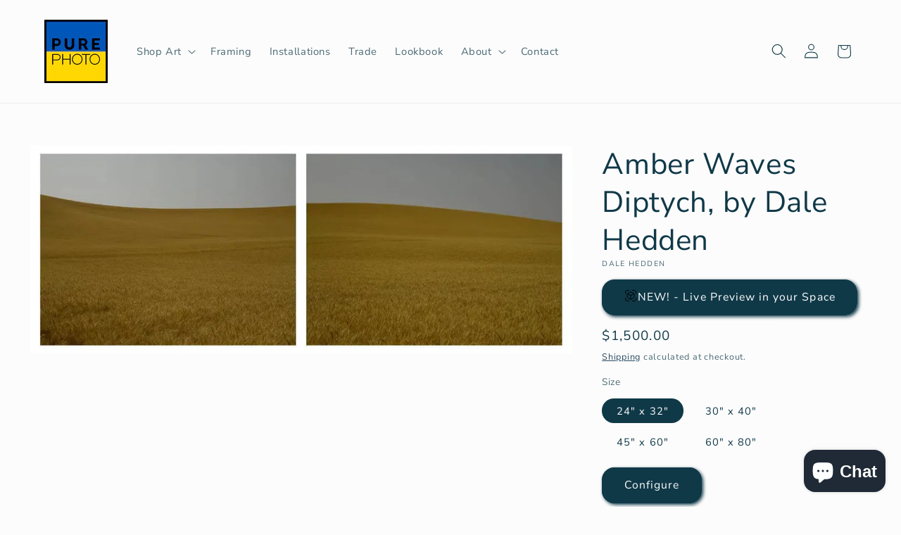

--- FILE ---
content_type: text/html; charset=utf-8
request_url: https://www.purephoto.com/products/amber-waves-diptych
body_size: 31449
content:
<!doctype html>
<html class="js" lang="en">
  <head>
     <!-- Google Tag Manager -->
<script>(function(w,d,s,l,i){w[l]=w[l]||[];w[l].push({'gtm.start':
new Date().getTime(),event:'gtm.js'});var f=d.getElementsByTagName(s)[0],
j=d.createElement(s),dl=l!='dataLayer'?'&l='+l:'';j.async=true;j.src=
'https://www.googletagmanager.com/gtm.js?id='+i+dl;f.parentNode.insertBefore(j,f);
})(window,document,'script','dataLayer','GTM-WM3TWS6');</script>
<!-- End Google Tag Manager -->
    <meta charset="utf-8">
    <meta http-equiv="X-UA-Compatible" content="IE=edge">
    <meta name="viewport" content="width=device-width,initial-scale=1">
    <meta name="theme-color" content="">   
    <link rel="canonical" href="https://www.purephoto.com/products/amber-waves-diptych">
    
    <link rel="preconnect" href="https://fonts.googleapis.com">
    <link rel="preconnect" href="https://fonts.gstatic.com" crossorigin>
    <link
      href="https://fonts.googleapis.com/css2?family=Albert+Sans:ital,wght@0,100..900;1,100..900&display=swap"
      rel="stylesheet"
    > 
    
    <link rel="preconnect" href="https://fonts.googleapis.com">
    <link rel="preconnect" href="https://fonts.gstatic.com" crossorigin>
    <link
      href="https://fonts.googleapis.com/css2?family=Albert+Sans:ital,wght@0,100..900;1,100..900&family=Comforter&display=swap"
      rel="stylesheet"
    >
    <!-- Link Swiper's CSS -->
    <link rel="stylesheet" href="https://cdn.jsdelivr.net/npm/swiper@11/swiper-bundle.min.css" /><link rel="icon" type="image/png" href="//www.purephoto.com/cdn/shop/files/logo_dark_2.png?crop=center&height=32&v=1678410454&width=32"><link rel="preconnect" href="https://fonts.shopifycdn.com" crossorigin><title>
      Amber Waves Diptych, by Dale Hedden
 &ndash; PurePhoto</title>

    
      <meta name="description" content="Dive into the golden hues of rural America with this stunning diptych. Museum-quality fine art photography by Dale Hedden. Shop PurePhoto’s gallery today.">
    

    

<meta property="og:site_name" content="PurePhoto">
<meta property="og:url" content="https://www.purephoto.com/products/amber-waves-diptych">
<meta property="og:title" content="Amber Waves Diptych, by Dale Hedden">
<meta property="og:type" content="product">
<meta property="og:description" content="Dive into the golden hues of rural America with this stunning diptych. Museum-quality fine art photography by Dale Hedden. Shop PurePhoto’s gallery today."><meta property="og:image" content="http://www.purephoto.com/cdn/shop/files/Amber-Waves-Diptych-by-Dale-Hedden.webp?v=1706810872">
  <meta property="og:image:secure_url" content="https://www.purephoto.com/cdn/shop/files/Amber-Waves-Diptych-by-Dale-Hedden.webp?v=1706810872">
  <meta property="og:image:width" content="1200">
  <meta property="og:image:height" content="459"><meta property="og:price:amount" content="1,500.00">
  <meta property="og:price:currency" content="USD"><meta name="twitter:card" content="summary_large_image">
<meta name="twitter:title" content="Amber Waves Diptych, by Dale Hedden">
<meta name="twitter:description" content="Dive into the golden hues of rural America with this stunning diptych. Museum-quality fine art photography by Dale Hedden. Shop PurePhoto’s gallery today.">


    <script src="//www.purephoto.com/cdn/shop/t/21/assets/constants.js?v=132983761750457495441732966043" defer="defer"></script>
    <script src="//www.purephoto.com/cdn/shop/t/21/assets/pubsub.js?v=158357773527763999511732966043" defer="defer"></script>
    <script src="//www.purephoto.com/cdn/shop/t/21/assets/global.js?v=152862011079830610291732966043" defer="defer"></script>
    <script src="//www.purephoto.com/cdn/shop/t/21/assets/details-disclosure.js?v=13653116266235556501732966043" defer="defer"></script>
    <script src="//www.purephoto.com/cdn/shop/t/21/assets/details-modal.js?v=25581673532751508451732966043" defer="defer"></script>
    <script src="//www.purephoto.com/cdn/shop/t/21/assets/search-form.js?v=133129549252120666541732966043" defer="defer"></script>
      <script type="text/javascript" src="https://ajax.googleapis.com/ajax/libs/jquery/3.3.1/jquery.min.js"></script>
    <!-- Swiper JS -->
    <script src="https://cdn.jsdelivr.net/npm/swiper@11/swiper-bundle.min.js"></script>
    <script type="text/javascript" async defer src="https://chloe.insightly.services/js/KNWYWY.js"></script><script src="//www.purephoto.com/cdn/shop/t/21/assets/animations.js?v=88693664871331136111732966043" defer="defer"></script><script>window.performance && window.performance.mark && window.performance.mark('shopify.content_for_header.start');</script><meta name="facebook-domain-verification" content="m6jl7yt4zh1vf3g9iem18rmibqgnm9">
<meta name="google-site-verification" content="6Mb9mRauqQ3KpgrMstPXBvsOPBw8yKkHuF3RrS8lCQQ">
<meta id="shopify-digital-wallet" name="shopify-digital-wallet" content="/73407267125/digital_wallets/dialog">
<meta name="shopify-checkout-api-token" content="2a215b3e71610873fdb8d1c7836bce8f">
<meta id="in-context-paypal-metadata" data-shop-id="73407267125" data-venmo-supported="false" data-environment="production" data-locale="en_US" data-paypal-v4="true" data-currency="USD">
<link rel="alternate" type="application/json+oembed" href="https://www.purephoto.com/products/amber-waves-diptych.oembed">
<script async="async" src="/checkouts/internal/preloads.js?locale=en-US"></script>
<script id="apple-pay-shop-capabilities" type="application/json">{"shopId":73407267125,"countryCode":"US","currencyCode":"USD","merchantCapabilities":["supports3DS"],"merchantId":"gid:\/\/shopify\/Shop\/73407267125","merchantName":"PurePhoto","requiredBillingContactFields":["postalAddress","email"],"requiredShippingContactFields":["postalAddress","email"],"shippingType":"shipping","supportedNetworks":["visa","masterCard","amex","discover","elo","jcb"],"total":{"type":"pending","label":"PurePhoto","amount":"1.00"},"shopifyPaymentsEnabled":true,"supportsSubscriptions":true}</script>
<script id="shopify-features" type="application/json">{"accessToken":"2a215b3e71610873fdb8d1c7836bce8f","betas":["rich-media-storefront-analytics"],"domain":"www.purephoto.com","predictiveSearch":true,"shopId":73407267125,"locale":"en"}</script>
<script>var Shopify = Shopify || {};
Shopify.shop = "purephoto-8621.myshopify.com";
Shopify.locale = "en";
Shopify.currency = {"active":"USD","rate":"1.0"};
Shopify.country = "US";
Shopify.theme = {"name":"Studio 15.2.0 launched 1 Dec '24","id":175158821173,"schema_name":"Studio","schema_version":"15.2.0","theme_store_id":1431,"role":"main"};
Shopify.theme.handle = "null";
Shopify.theme.style = {"id":null,"handle":null};
Shopify.cdnHost = "www.purephoto.com/cdn";
Shopify.routes = Shopify.routes || {};
Shopify.routes.root = "/";</script>
<script type="module">!function(o){(o.Shopify=o.Shopify||{}).modules=!0}(window);</script>
<script>!function(o){function n(){var o=[];function n(){o.push(Array.prototype.slice.apply(arguments))}return n.q=o,n}var t=o.Shopify=o.Shopify||{};t.loadFeatures=n(),t.autoloadFeatures=n()}(window);</script>
<script id="shop-js-analytics" type="application/json">{"pageType":"product"}</script>
<script defer="defer" async type="module" src="//www.purephoto.com/cdn/shopifycloud/shop-js/modules/v2/client.init-shop-cart-sync_C5BV16lS.en.esm.js"></script>
<script defer="defer" async type="module" src="//www.purephoto.com/cdn/shopifycloud/shop-js/modules/v2/chunk.common_CygWptCX.esm.js"></script>
<script type="module">
  await import("//www.purephoto.com/cdn/shopifycloud/shop-js/modules/v2/client.init-shop-cart-sync_C5BV16lS.en.esm.js");
await import("//www.purephoto.com/cdn/shopifycloud/shop-js/modules/v2/chunk.common_CygWptCX.esm.js");

  window.Shopify.SignInWithShop?.initShopCartSync?.({"fedCMEnabled":true,"windoidEnabled":true});

</script>
<script>(function() {
  var isLoaded = false;
  function asyncLoad() {
    if (isLoaded) return;
    isLoaded = true;
    var urls = ["\/\/cdn.shopify.com\/s\/files\/1\/0257\/0108\/9360\/t\/85\/assets\/usf-license.js?shop=purephoto-8621.myshopify.com","\/\/cdn.shopify.com\/proxy\/e0d8f2d8c705023fbba0b50ab3171fa9e2b62336eb8a4f9fb95abe53b848f6cd\/pdfflipbook.com\/script\/shopify\/?shop=purephoto-8621.myshopify.com\u0026sp-cache-control=cHVibGljLCBtYXgtYWdlPTkwMA","\/\/cdn.shopify.com\/proxy\/434cf09a627360d637499dc27b33f92ecb5215fb5b15acc3698e1103b7e8367c\/storage.googleapis.com\/adnabu-shopify\/online-store\/2f64bf25ae2c49749ee88cd51728916307.min.js?shop=purephoto-8621.myshopify.com\u0026sp-cache-control=cHVibGljLCBtYXgtYWdlPTkwMA","https:\/\/node1.itoris.com\/dpo\/storefront\/include.js?shop=purephoto-8621.myshopify.com","https:\/\/app.pictureit.co\/js\/IRfPNkd5KJzA9HdmV6NfnuMk\/load.js?shop=purephoto-8621.myshopify.com"];
    for (var i = 0; i < urls.length; i++) {
      var s = document.createElement('script');
      s.type = 'text/javascript';
      s.async = true;
      s.src = urls[i];
      var x = document.getElementsByTagName('script')[0];
      x.parentNode.insertBefore(s, x);
    }
  };
  if(window.attachEvent) {
    window.attachEvent('onload', asyncLoad);
  } else {
    window.addEventListener('load', asyncLoad, false);
  }
})();</script>
<script id="__st">var __st={"a":73407267125,"offset":-28800,"reqid":"f0f519df-2849-421d-add0-184eec97a1bb-1768663408","pageurl":"www.purephoto.com\/products\/amber-waves-diptych","u":"29afe9b80617","p":"product","rtyp":"product","rid":8244044759349};</script>
<script>window.ShopifyPaypalV4VisibilityTracking = true;</script>
<script id="captcha-bootstrap">!function(){'use strict';const t='contact',e='account',n='new_comment',o=[[t,t],['blogs',n],['comments',n],[t,'customer']],c=[[e,'customer_login'],[e,'guest_login'],[e,'recover_customer_password'],[e,'create_customer']],r=t=>t.map((([t,e])=>`form[action*='/${t}']:not([data-nocaptcha='true']) input[name='form_type'][value='${e}']`)).join(','),a=t=>()=>t?[...document.querySelectorAll(t)].map((t=>t.form)):[];function s(){const t=[...o],e=r(t);return a(e)}const i='password',u='form_key',d=['recaptcha-v3-token','g-recaptcha-response','h-captcha-response',i],f=()=>{try{return window.sessionStorage}catch{return}},m='__shopify_v',_=t=>t.elements[u];function p(t,e,n=!1){try{const o=window.sessionStorage,c=JSON.parse(o.getItem(e)),{data:r}=function(t){const{data:e,action:n}=t;return t[m]||n?{data:e,action:n}:{data:t,action:n}}(c);for(const[e,n]of Object.entries(r))t.elements[e]&&(t.elements[e].value=n);n&&o.removeItem(e)}catch(o){console.error('form repopulation failed',{error:o})}}const l='form_type',E='cptcha';function T(t){t.dataset[E]=!0}const w=window,h=w.document,L='Shopify',v='ce_forms',y='captcha';let A=!1;((t,e)=>{const n=(g='f06e6c50-85a8-45c8-87d0-21a2b65856fe',I='https://cdn.shopify.com/shopifycloud/storefront-forms-hcaptcha/ce_storefront_forms_captcha_hcaptcha.v1.5.2.iife.js',D={infoText:'Protected by hCaptcha',privacyText:'Privacy',termsText:'Terms'},(t,e,n)=>{const o=w[L][v],c=o.bindForm;if(c)return c(t,g,e,D).then(n);var r;o.q.push([[t,g,e,D],n]),r=I,A||(h.body.append(Object.assign(h.createElement('script'),{id:'captcha-provider',async:!0,src:r})),A=!0)});var g,I,D;w[L]=w[L]||{},w[L][v]=w[L][v]||{},w[L][v].q=[],w[L][y]=w[L][y]||{},w[L][y].protect=function(t,e){n(t,void 0,e),T(t)},Object.freeze(w[L][y]),function(t,e,n,w,h,L){const[v,y,A,g]=function(t,e,n){const i=e?o:[],u=t?c:[],d=[...i,...u],f=r(d),m=r(i),_=r(d.filter((([t,e])=>n.includes(e))));return[a(f),a(m),a(_),s()]}(w,h,L),I=t=>{const e=t.target;return e instanceof HTMLFormElement?e:e&&e.form},D=t=>v().includes(t);t.addEventListener('submit',(t=>{const e=I(t);if(!e)return;const n=D(e)&&!e.dataset.hcaptchaBound&&!e.dataset.recaptchaBound,o=_(e),c=g().includes(e)&&(!o||!o.value);(n||c)&&t.preventDefault(),c&&!n&&(function(t){try{if(!f())return;!function(t){const e=f();if(!e)return;const n=_(t);if(!n)return;const o=n.value;o&&e.removeItem(o)}(t);const e=Array.from(Array(32),(()=>Math.random().toString(36)[2])).join('');!function(t,e){_(t)||t.append(Object.assign(document.createElement('input'),{type:'hidden',name:u})),t.elements[u].value=e}(t,e),function(t,e){const n=f();if(!n)return;const o=[...t.querySelectorAll(`input[type='${i}']`)].map((({name:t})=>t)),c=[...d,...o],r={};for(const[a,s]of new FormData(t).entries())c.includes(a)||(r[a]=s);n.setItem(e,JSON.stringify({[m]:1,action:t.action,data:r}))}(t,e)}catch(e){console.error('failed to persist form',e)}}(e),e.submit())}));const S=(t,e)=>{t&&!t.dataset[E]&&(n(t,e.some((e=>e===t))),T(t))};for(const o of['focusin','change'])t.addEventListener(o,(t=>{const e=I(t);D(e)&&S(e,y())}));const B=e.get('form_key'),M=e.get(l),P=B&&M;t.addEventListener('DOMContentLoaded',(()=>{const t=y();if(P)for(const e of t)e.elements[l].value===M&&p(e,B);[...new Set([...A(),...v().filter((t=>'true'===t.dataset.shopifyCaptcha))])].forEach((e=>S(e,t)))}))}(h,new URLSearchParams(w.location.search),n,t,e,['guest_login'])})(!0,!0)}();</script>
<script integrity="sha256-4kQ18oKyAcykRKYeNunJcIwy7WH5gtpwJnB7kiuLZ1E=" data-source-attribution="shopify.loadfeatures" defer="defer" src="//www.purephoto.com/cdn/shopifycloud/storefront/assets/storefront/load_feature-a0a9edcb.js" crossorigin="anonymous"></script>
<script data-source-attribution="shopify.dynamic_checkout.dynamic.init">var Shopify=Shopify||{};Shopify.PaymentButton=Shopify.PaymentButton||{isStorefrontPortableWallets:!0,init:function(){window.Shopify.PaymentButton.init=function(){};var t=document.createElement("script");t.src="https://www.purephoto.com/cdn/shopifycloud/portable-wallets/latest/portable-wallets.en.js",t.type="module",document.head.appendChild(t)}};
</script>
<script data-source-attribution="shopify.dynamic_checkout.buyer_consent">
  function portableWalletsHideBuyerConsent(e){var t=document.getElementById("shopify-buyer-consent"),n=document.getElementById("shopify-subscription-policy-button");t&&n&&(t.classList.add("hidden"),t.setAttribute("aria-hidden","true"),n.removeEventListener("click",e))}function portableWalletsShowBuyerConsent(e){var t=document.getElementById("shopify-buyer-consent"),n=document.getElementById("shopify-subscription-policy-button");t&&n&&(t.classList.remove("hidden"),t.removeAttribute("aria-hidden"),n.addEventListener("click",e))}window.Shopify?.PaymentButton&&(window.Shopify.PaymentButton.hideBuyerConsent=portableWalletsHideBuyerConsent,window.Shopify.PaymentButton.showBuyerConsent=portableWalletsShowBuyerConsent);
</script>
<script data-source-attribution="shopify.dynamic_checkout.cart.bootstrap">document.addEventListener("DOMContentLoaded",(function(){function t(){return document.querySelector("shopify-accelerated-checkout-cart, shopify-accelerated-checkout")}if(t())Shopify.PaymentButton.init();else{new MutationObserver((function(e,n){t()&&(Shopify.PaymentButton.init(),n.disconnect())})).observe(document.body,{childList:!0,subtree:!0})}}));
</script>
<script id='scb4127' type='text/javascript' async='' src='https://www.purephoto.com/cdn/shopifycloud/privacy-banner/storefront-banner.js'></script><link id="shopify-accelerated-checkout-styles" rel="stylesheet" media="screen" href="https://www.purephoto.com/cdn/shopifycloud/portable-wallets/latest/accelerated-checkout-backwards-compat.css" crossorigin="anonymous">
<style id="shopify-accelerated-checkout-cart">
        #shopify-buyer-consent {
  margin-top: 1em;
  display: inline-block;
  width: 100%;
}

#shopify-buyer-consent.hidden {
  display: none;
}

#shopify-subscription-policy-button {
  background: none;
  border: none;
  padding: 0;
  text-decoration: underline;
  font-size: inherit;
  cursor: pointer;
}

#shopify-subscription-policy-button::before {
  box-shadow: none;
}

      </style>
<script id="sections-script" data-sections="header" defer="defer" src="//www.purephoto.com/cdn/shop/t/21/compiled_assets/scripts.js?v=11075"></script>
<script>window.performance && window.performance.mark && window.performance.mark('shopify.content_for_header.end');</script>
<script>window._usfTheme={
    id:175158821173,
    name:"",
    version:"1.0",
    vendor:"",
    applied:1,
    assetUrl:"//www.purephoto.com/cdn/shop/t/21/assets/usf-boot.js?v=54082279535154947381736271152"
};
window._usfCustomerTags = null;
window._usfCollectionId = null;
window._usfCollectionDefaultSort = null;
window._usfLocale = "en";
window._usfRootUrl = "\/";
window.usf = {
  settings: {"online":1,"version":"1.0.2.4112","shop":"purephoto-8621.myshopify.com","siteId":"dbd94261-a24b-4f9f-9a69-95304cf5a2d2","resUrl":"//cdn.shopify.com/s/files/1/0257/0108/9360/t/85/assets/","analyticsApiUrl":"https://svc-16-analytics-usf.hotyon.com/set","searchSvcUrl":"https://svc-16-usf.hotyon.com/","enabledPlugins":["collections-sort-orders","addtocart-usf","preview-usf","wishlist-stellarwishlist"],"showGotoTop":1,"mobileBreakpoint":767,"decimals":2,"decimalDisplay":".","thousandSeparator":",","currency":"USD","priceLongFormat":"${0} USD","priceFormat":"${0}","plugins":{},"revision":90,"filters":{"horz":1},"instantSearch":{"online":1,"searchBoxSelector":"input[name=q]","numOfSuggestions":6,"numOfProductMatches":6,"numOfCollections":4,"numOfPages":4,"showPopularProducts":1},"search":{"online":1,"sortFields":["r","bestselling","-date","date","price","-price"],"searchResultsUrl":"/pages/search-results","more":"infinite","itemsPerPage":25,"imageSizeType":"fixed","imageSize":"600,350","showSearchInputOnSearchPage":1,"showSearchInputOnCollectionPage":1,"showAltImage":1,"showVendor":1,"showSale":1,"showSoldOut":1,"canChangeUrl":1},"collections":{"online":1,"collectionsPageUrl":"/pages/collections"},"filterNavigation":{"showFilterArea":1,"showSingle":1,"showProductCount":1},"translation_en":{"search":"Search","latestSearches":"Latest searches","popularSearches":"Popular searches","viewAllResultsFor":"view all results for <span class=\"usf-highlight\">{0}</span>","viewAllResults":"view all results","noMatchesFoundFor":"No matches found for \"<b>{0}</b>\". Please try again with a different term.","productSearchResultWithTermSummary":"<b>{0}</b> results for '<b>{1}</b>'","productSearchResultSummary":"<b>{0}</b> products","productSearchNoResults":"<h2>No matching for '<b>{0}</b>'.</h2><p>But don't give up – check the filters, spelling or try less specific search terms.</p>","productSearchNoResultsEmptyTerm":"<h2>No results found.</h2><p>But don't give up – check the filters or try less specific terms.</p>","clearAll":"Clear all","clear":"Clear","clearAllFilters":"Clear all filters","clearFiltersBy":"Clear filters by {0}","filterBy":"Filter by {0}","sort":"Sort","sortBy_r":"Relevance","sortBy_title":"Title: A-Z","sortBy_-title":"Title: Z-A","sortBy_date":"Date: Old to New","sortBy_-date":"Date: New to Old","sortBy_price":"Price: Low to High","sortBy_-price":"Price: High to Low","sortBy_percentSale":"Percent sales: Low to High","sortBy_-percentSale":"Percent sales: High to Low","sortBy_-discount":"Discount: High to Low","sortBy_bestselling":"Best selling","sortBy_-available":"Inventory: High to Low","sortBy_producttype":"Product Type: A-Z","sortBy_-producttype":"Product Type: Z-A","filters":"Filters","filterOptions":"Filter options","clearFilterOptions":"Clear all filter options","youHaveViewed":"You've viewed {0} of {1} products","loadMore":"Load more","loadPrev":"Load previous","productMatches":"Product matches","trending":"Trending","didYouMean":"Sorry, nothing found for '<b>{0}</b>'.<br>Did you mean '<b>{1}</b>'?","searchSuggestions":"Search suggestions","popularSearch":"Popular search","quantity":"Quantity","selectedVariantNotAvailable":"The selected variant is not available.","addToCart":"Add to cart","seeFullDetails":"See full details","chooseOptions":"Choose options","quickView":"Quick view","sale":"Sale","save":"Save","soldOut":"Sold out","viewItems":"View items","more":"More","all":"All","prevPage":"Previous page","gotoPage":"Go to page {0}","nextPage":"Next page","from":"From","collections":"Collections","pages":"Pages","sortBy_option:Size":"Size: A-Z","sortBy_-option:Size":"Size: Z-A","sortBy_metafield:art.themes":"art.themes: A-Z","sortBy_-metafield:art.themes":"art.themes: Z-A","sortBy_metafield:art.colors":"art.colors: A-Z","sortBy_-metafield:art.colors":"art.colors: Z-A","sortBy_metafield:art.orientation":"art.orientation: A-Z","sortBy_-metafield:art.orientation":"art.orientation: Z-A","sortBy_varMetafield:art.editions":"art.editions: Low to High","sortBy_-varMetafield:art.editions":"art.editions: High to Low","sortBy_option:Color":"Color: A-Z","sortBy_-option:Color":"Color: Z-A","sortBy_option:Style":"Style: A-Z","sortBy_-option:Style":"Style: Z-A"}}
}
</script>
<script src="//www.purephoto.com/cdn/shop/t/21/assets/usf-boot.js?v=54082279535154947381736271152" async></script>


    <style data-shopify>
      @font-face {
  font-family: "Nunito Sans";
  font-weight: 400;
  font-style: normal;
  font-display: swap;
  src: url("//www.purephoto.com/cdn/fonts/nunito_sans/nunitosans_n4.0276fe080df0ca4e6a22d9cb55aed3ed5ba6b1da.woff2") format("woff2"),
       url("//www.purephoto.com/cdn/fonts/nunito_sans/nunitosans_n4.b4964bee2f5e7fd9c3826447e73afe2baad607b7.woff") format("woff");
}

      @font-face {
  font-family: "Nunito Sans";
  font-weight: 700;
  font-style: normal;
  font-display: swap;
  src: url("//www.purephoto.com/cdn/fonts/nunito_sans/nunitosans_n7.25d963ed46da26098ebeab731e90d8802d989fa5.woff2") format("woff2"),
       url("//www.purephoto.com/cdn/fonts/nunito_sans/nunitosans_n7.d32e3219b3d2ec82285d3027bd673efc61a996c8.woff") format("woff");
}

      @font-face {
  font-family: "Nunito Sans";
  font-weight: 400;
  font-style: italic;
  font-display: swap;
  src: url("//www.purephoto.com/cdn/fonts/nunito_sans/nunitosans_i4.6e408730afac1484cf297c30b0e67c86d17fc586.woff2") format("woff2"),
       url("//www.purephoto.com/cdn/fonts/nunito_sans/nunitosans_i4.c9b6dcbfa43622b39a5990002775a8381942ae38.woff") format("woff");
}

      @font-face {
  font-family: "Nunito Sans";
  font-weight: 700;
  font-style: italic;
  font-display: swap;
  src: url("//www.purephoto.com/cdn/fonts/nunito_sans/nunitosans_i7.8c1124729eec046a321e2424b2acf328c2c12139.woff2") format("woff2"),
       url("//www.purephoto.com/cdn/fonts/nunito_sans/nunitosans_i7.af4cda04357273e0996d21184432bcb14651a64d.woff") format("woff");
}

      @font-face {
  font-family: "Nunito Sans";
  font-weight: 400;
  font-style: normal;
  font-display: swap;
  src: url("//www.purephoto.com/cdn/fonts/nunito_sans/nunitosans_n4.0276fe080df0ca4e6a22d9cb55aed3ed5ba6b1da.woff2") format("woff2"),
       url("//www.purephoto.com/cdn/fonts/nunito_sans/nunitosans_n4.b4964bee2f5e7fd9c3826447e73afe2baad607b7.woff") format("woff");
}


      
        :root,
        .color-scheme-1 {
          --color-background: 252,252,252;
        
          --gradient-background: #fcfcfc;
        

        

        --color-foreground: 16,57,72;
        --color-background-contrast: 188,188,188;
        --color-shadow: 16,57,72;
        --color-button: 16,57,72;
        --color-button-text: 252,252,252;
        --color-secondary-button: 252,252,252;
        --color-secondary-button-text: 5,44,70;
        --color-link: 5,44,70;
        --color-badge-foreground: 16,57,72;
        --color-badge-background: 252,252,252;
        --color-badge-border: 16,57,72;
        --payment-terms-background-color: rgb(252 252 252);
      }
      
        
        .color-scheme-2 {
          --color-background: 235,236,237;
        
          --gradient-background: #ebeced;
        

        

        --color-foreground: 16,57,72;
        --color-background-contrast: 168,172,177;
        --color-shadow: 16,57,72;
        --color-button: 16,57,72;
        --color-button-text: 235,236,237;
        --color-secondary-button: 235,236,237;
        --color-secondary-button-text: 16,57,72;
        --color-link: 16,57,72;
        --color-badge-foreground: 16,57,72;
        --color-badge-background: 235,236,237;
        --color-badge-border: 16,57,72;
        --payment-terms-background-color: rgb(235 236 237);
      }
      
        
        .color-scheme-3 {
          --color-background: 16,57,72;
        
          --gradient-background: #103948;
        

        

        --color-foreground: 252,252,252;
        --color-background-contrast: 21,74,93;
        --color-shadow: 16,57,72;
        --color-button: 252,252,252;
        --color-button-text: 16,57,72;
        --color-secondary-button: 16,57,72;
        --color-secondary-button-text: 252,252,252;
        --color-link: 252,252,252;
        --color-badge-foreground: 252,252,252;
        --color-badge-background: 16,57,72;
        --color-badge-border: 252,252,252;
        --payment-terms-background-color: rgb(16 57 72);
      }
      
        
        .color-scheme-4 {
          --color-background: 188,86,49;
        
          --gradient-background: #bc5631;
        

        

        --color-foreground: 252,252,252;
        --color-background-contrast: 87,40,23;
        --color-shadow: 16,57,72;
        --color-button: 252,252,252;
        --color-button-text: 188,86,49;
        --color-secondary-button: 188,86,49;
        --color-secondary-button-text: 252,252,252;
        --color-link: 252,252,252;
        --color-badge-foreground: 252,252,252;
        --color-badge-background: 188,86,49;
        --color-badge-border: 252,252,252;
        --payment-terms-background-color: rgb(188 86 49);
      }
      
        
        .color-scheme-5 {
          --color-background: 24,86,108;
        
          --gradient-background: #18566c;
        

        

        --color-foreground: 252,252,252;
        --color-background-contrast: 1,3,4;
        --color-shadow: 16,57,72;
        --color-button: 252,252,252;
        --color-button-text: 24,86,108;
        --color-secondary-button: 24,86,108;
        --color-secondary-button-text: 252,252,252;
        --color-link: 252,252,252;
        --color-badge-foreground: 252,252,252;
        --color-badge-background: 24,86,108;
        --color-badge-border: 252,252,252;
        --payment-terms-background-color: rgb(24 86 108);
      }
      

      body, .color-scheme-1, .color-scheme-2, .color-scheme-3, .color-scheme-4, .color-scheme-5 {
        color: rgba(var(--color-foreground), 0.75);
        background-color: rgb(var(--color-background));
      }

      :root {
        --font-body-family: "Nunito Sans", sans-serif;
        --font-body-style: normal;
        --font-body-weight: 400;
        --font-body-weight-bold: 700;

        --font-heading-family: "Nunito Sans", sans-serif;
        --font-heading-style: normal;
        --font-heading-weight: 400;

        --font-body-scale: 1.05;
        --font-heading-scale: 1.0;

        --media-padding: px;
        --media-border-opacity: 0.05;
        --media-border-width: 0px;
        --media-radius: 0px;
        --media-shadow-opacity: 0.0;
        --media-shadow-horizontal-offset: 0px;
        --media-shadow-vertical-offset: 0px;
        --media-shadow-blur-radius: 0px;
        --media-shadow-visible: 0;

        --page-width: 120rem;
        --page-width-margin: 0rem;

        --product-card-image-padding: 0.0rem;
        --product-card-corner-radius: 0.0rem;
        --product-card-text-alignment: center;
        --product-card-border-width: 0.0rem;
        --product-card-border-opacity: 0.1;
        --product-card-shadow-opacity: 0.1;
        --product-card-shadow-visible: 1;
        --product-card-shadow-horizontal-offset: 0.0rem;
        --product-card-shadow-vertical-offset: 0.0rem;
        --product-card-shadow-blur-radius: 0.0rem;

        --collection-card-image-padding: 0.0rem;
        --collection-card-corner-radius: 0.0rem;
        --collection-card-text-alignment: center;
        --collection-card-border-width: 0.0rem;
        --collection-card-border-opacity: 0.1;
        --collection-card-shadow-opacity: 0.1;
        --collection-card-shadow-visible: 1;
        --collection-card-shadow-horizontal-offset: 0.0rem;
        --collection-card-shadow-vertical-offset: 0.0rem;
        --collection-card-shadow-blur-radius: 0.0rem;

        --blog-card-image-padding: 0.0rem;
        --blog-card-corner-radius: 0.0rem;
        --blog-card-text-alignment: center;
        --blog-card-border-width: 0.0rem;
        --blog-card-border-opacity: 0.1;
        --blog-card-shadow-opacity: 0.1;
        --blog-card-shadow-visible: 1;
        --blog-card-shadow-horizontal-offset: 0.0rem;
        --blog-card-shadow-vertical-offset: 0.0rem;
        --blog-card-shadow-blur-radius: 0.0rem;

        --badge-corner-radius: 4.0rem;

        --popup-border-width: 0px;
        --popup-border-opacity: 0.1;
        --popup-corner-radius: 0px;
        --popup-shadow-opacity: 0.1;
        --popup-shadow-horizontal-offset: 6px;
        --popup-shadow-vertical-offset: 6px;
        --popup-shadow-blur-radius: 25px;

        --drawer-border-width: 1px;
        --drawer-border-opacity: 0.1;
        --drawer-shadow-opacity: 0.0;
        --drawer-shadow-horizontal-offset: 0px;
        --drawer-shadow-vertical-offset: 0px;
        --drawer-shadow-blur-radius: 0px;

        --spacing-sections-desktop: 0px;
        --spacing-sections-mobile: 0px;

        --grid-desktop-vertical-spacing: 40px;
        --grid-desktop-horizontal-spacing: 40px;
        --grid-mobile-vertical-spacing: 20px;
        --grid-mobile-horizontal-spacing: 20px;

        --text-boxes-border-opacity: 0.0;
        --text-boxes-border-width: 0px;
        --text-boxes-radius: 0px;
        --text-boxes-shadow-opacity: 0.0;
        --text-boxes-shadow-visible: 0;
        --text-boxes-shadow-horizontal-offset: 0px;
        --text-boxes-shadow-vertical-offset: 0px;
        --text-boxes-shadow-blur-radius: 0px;

        --buttons-radius: 16px;
        --buttons-radius-outset: 18px;
        --buttons-border-width: 2px;
        --buttons-border-opacity: 1.0;
        --buttons-shadow-opacity: 1.0;
        --buttons-shadow-visible: 1;
        --buttons-shadow-horizontal-offset: 2px;
        --buttons-shadow-vertical-offset: 2px;
        --buttons-shadow-blur-radius: 5px;
        --buttons-border-offset: 0.3px;

        --inputs-radius: 2px;
        --inputs-border-width: 1px;
        --inputs-border-opacity: 0.15;
        --inputs-shadow-opacity: 0.05;
        --inputs-shadow-horizontal-offset: 2px;
        --inputs-margin-offset: 2px;
        --inputs-shadow-vertical-offset: 2px;
        --inputs-shadow-blur-radius: 5px;
        --inputs-radius-outset: 3px;

        --variant-pills-radius: 40px;
        --variant-pills-border-width: 0px;
        --variant-pills-border-opacity: 1.0;
        --variant-pills-shadow-opacity: 0.0;
        --variant-pills-shadow-horizontal-offset: 0px;
        --variant-pills-shadow-vertical-offset: 0px;
        --variant-pills-shadow-blur-radius: 0px;
      }

      *,
      *::before,
      *::after {
        box-sizing: inherit;
      }

      html {
        box-sizing: border-box;
        font-size: calc(var(--font-body-scale) * 62.5%);
        height: 100%;
      }

      body {
        display: grid;
        grid-template-rows: auto auto 1fr auto;
        grid-template-columns: 100%;
        min-height: 100%;
        margin: 0;
        font-size: 1.5rem;
        letter-spacing: 0.06rem;
        line-height: calc(1 + 0.8 / var(--font-body-scale));
        font-family: var(--font-body-family);
        font-style: var(--font-body-style);
        font-weight: var(--font-body-weight);
      }

      @media screen and (min-width: 750px) {
        body {
          font-size: 1.6rem;
        }
      }
    </style>

    <link href="//www.purephoto.com/cdn/shop/t/21/assets/base.css?v=104335666334104342011733125353" rel="stylesheet" type="text/css" media="all" />
    <link rel="stylesheet" href="//www.purephoto.com/cdn/shop/t/21/assets/component-cart-items.css?v=123238115697927560811732966043" media="print" onload="this.media='all'">
      <link rel="preload" as="font" href="//www.purephoto.com/cdn/fonts/nunito_sans/nunitosans_n4.0276fe080df0ca4e6a22d9cb55aed3ed5ba6b1da.woff2" type="font/woff2" crossorigin>
      

      <link rel="preload" as="font" href="//www.purephoto.com/cdn/fonts/nunito_sans/nunitosans_n4.0276fe080df0ca4e6a22d9cb55aed3ed5ba6b1da.woff2" type="font/woff2" crossorigin>
      
<link href="//www.purephoto.com/cdn/shop/t/21/assets/component-localization-form.css?v=170315343355214948141732966043" rel="stylesheet" type="text/css" media="all" />
      <script src="//www.purephoto.com/cdn/shop/t/21/assets/localization-form.js?v=144176611646395275351732966043" defer="defer"></script><link
        rel="stylesheet"
        href="//www.purephoto.com/cdn/shop/t/21/assets/component-predictive-search.css?v=118923337488134913561732966043"
        media="print"
        onload="this.media='all'"
      ><script>
      if (Shopify.designMode) {
        document.documentElement.classList.add('shopify-design-mode');
      }
    </script>
  <!-- BEGIN app block: shopify://apps/optimonk-popup-cro-a-b-test/blocks/app-embed/0b488be1-fc0a-4fe6-8793-f2bef383dba8 -->
<script async src="https://onsite.optimonk.com/script.js?account=221061&origin=shopify-app-embed-block"></script>




<!-- END app block --><script src="https://cdn.shopify.com/extensions/7bc9bb47-adfa-4267-963e-cadee5096caf/inbox-1252/assets/inbox-chat-loader.js" type="text/javascript" defer="defer"></script>
<script src="https://cdn.shopify.com/extensions/cfc76123-b24f-4e9a-a1dc-585518796af7/forms-2294/assets/shopify-forms-loader.js" type="text/javascript" defer="defer"></script>
<link href="https://monorail-edge.shopifysvc.com" rel="dns-prefetch">
<script>(function(){if ("sendBeacon" in navigator && "performance" in window) {try {var session_token_from_headers = performance.getEntriesByType('navigation')[0].serverTiming.find(x => x.name == '_s').description;} catch {var session_token_from_headers = undefined;}var session_cookie_matches = document.cookie.match(/_shopify_s=([^;]*)/);var session_token_from_cookie = session_cookie_matches && session_cookie_matches.length === 2 ? session_cookie_matches[1] : "";var session_token = session_token_from_headers || session_token_from_cookie || "";function handle_abandonment_event(e) {var entries = performance.getEntries().filter(function(entry) {return /monorail-edge.shopifysvc.com/.test(entry.name);});if (!window.abandonment_tracked && entries.length === 0) {window.abandonment_tracked = true;var currentMs = Date.now();var navigation_start = performance.timing.navigationStart;var payload = {shop_id: 73407267125,url: window.location.href,navigation_start,duration: currentMs - navigation_start,session_token,page_type: "product"};window.navigator.sendBeacon("https://monorail-edge.shopifysvc.com/v1/produce", JSON.stringify({schema_id: "online_store_buyer_site_abandonment/1.1",payload: payload,metadata: {event_created_at_ms: currentMs,event_sent_at_ms: currentMs}}));}}window.addEventListener('pagehide', handle_abandonment_event);}}());</script>
<script id="web-pixels-manager-setup">(function e(e,d,r,n,o){if(void 0===o&&(o={}),!Boolean(null===(a=null===(i=window.Shopify)||void 0===i?void 0:i.analytics)||void 0===a?void 0:a.replayQueue)){var i,a;window.Shopify=window.Shopify||{};var t=window.Shopify;t.analytics=t.analytics||{};var s=t.analytics;s.replayQueue=[],s.publish=function(e,d,r){return s.replayQueue.push([e,d,r]),!0};try{self.performance.mark("wpm:start")}catch(e){}var l=function(){var e={modern:/Edge?\/(1{2}[4-9]|1[2-9]\d|[2-9]\d{2}|\d{4,})\.\d+(\.\d+|)|Firefox\/(1{2}[4-9]|1[2-9]\d|[2-9]\d{2}|\d{4,})\.\d+(\.\d+|)|Chrom(ium|e)\/(9{2}|\d{3,})\.\d+(\.\d+|)|(Maci|X1{2}).+ Version\/(15\.\d+|(1[6-9]|[2-9]\d|\d{3,})\.\d+)([,.]\d+|)( \(\w+\)|)( Mobile\/\w+|) Safari\/|Chrome.+OPR\/(9{2}|\d{3,})\.\d+\.\d+|(CPU[ +]OS|iPhone[ +]OS|CPU[ +]iPhone|CPU IPhone OS|CPU iPad OS)[ +]+(15[._]\d+|(1[6-9]|[2-9]\d|\d{3,})[._]\d+)([._]\d+|)|Android:?[ /-](13[3-9]|1[4-9]\d|[2-9]\d{2}|\d{4,})(\.\d+|)(\.\d+|)|Android.+Firefox\/(13[5-9]|1[4-9]\d|[2-9]\d{2}|\d{4,})\.\d+(\.\d+|)|Android.+Chrom(ium|e)\/(13[3-9]|1[4-9]\d|[2-9]\d{2}|\d{4,})\.\d+(\.\d+|)|SamsungBrowser\/([2-9]\d|\d{3,})\.\d+/,legacy:/Edge?\/(1[6-9]|[2-9]\d|\d{3,})\.\d+(\.\d+|)|Firefox\/(5[4-9]|[6-9]\d|\d{3,})\.\d+(\.\d+|)|Chrom(ium|e)\/(5[1-9]|[6-9]\d|\d{3,})\.\d+(\.\d+|)([\d.]+$|.*Safari\/(?![\d.]+ Edge\/[\d.]+$))|(Maci|X1{2}).+ Version\/(10\.\d+|(1[1-9]|[2-9]\d|\d{3,})\.\d+)([,.]\d+|)( \(\w+\)|)( Mobile\/\w+|) Safari\/|Chrome.+OPR\/(3[89]|[4-9]\d|\d{3,})\.\d+\.\d+|(CPU[ +]OS|iPhone[ +]OS|CPU[ +]iPhone|CPU IPhone OS|CPU iPad OS)[ +]+(10[._]\d+|(1[1-9]|[2-9]\d|\d{3,})[._]\d+)([._]\d+|)|Android:?[ /-](13[3-9]|1[4-9]\d|[2-9]\d{2}|\d{4,})(\.\d+|)(\.\d+|)|Mobile Safari.+OPR\/([89]\d|\d{3,})\.\d+\.\d+|Android.+Firefox\/(13[5-9]|1[4-9]\d|[2-9]\d{2}|\d{4,})\.\d+(\.\d+|)|Android.+Chrom(ium|e)\/(13[3-9]|1[4-9]\d|[2-9]\d{2}|\d{4,})\.\d+(\.\d+|)|Android.+(UC? ?Browser|UCWEB|U3)[ /]?(15\.([5-9]|\d{2,})|(1[6-9]|[2-9]\d|\d{3,})\.\d+)\.\d+|SamsungBrowser\/(5\.\d+|([6-9]|\d{2,})\.\d+)|Android.+MQ{2}Browser\/(14(\.(9|\d{2,})|)|(1[5-9]|[2-9]\d|\d{3,})(\.\d+|))(\.\d+|)|K[Aa][Ii]OS\/(3\.\d+|([4-9]|\d{2,})\.\d+)(\.\d+|)/},d=e.modern,r=e.legacy,n=navigator.userAgent;return n.match(d)?"modern":n.match(r)?"legacy":"unknown"}(),u="modern"===l?"modern":"legacy",c=(null!=n?n:{modern:"",legacy:""})[u],f=function(e){return[e.baseUrl,"/wpm","/b",e.hashVersion,"modern"===e.buildTarget?"m":"l",".js"].join("")}({baseUrl:d,hashVersion:r,buildTarget:u}),m=function(e){var d=e.version,r=e.bundleTarget,n=e.surface,o=e.pageUrl,i=e.monorailEndpoint;return{emit:function(e){var a=e.status,t=e.errorMsg,s=(new Date).getTime(),l=JSON.stringify({metadata:{event_sent_at_ms:s},events:[{schema_id:"web_pixels_manager_load/3.1",payload:{version:d,bundle_target:r,page_url:o,status:a,surface:n,error_msg:t},metadata:{event_created_at_ms:s}}]});if(!i)return console&&console.warn&&console.warn("[Web Pixels Manager] No Monorail endpoint provided, skipping logging."),!1;try{return self.navigator.sendBeacon.bind(self.navigator)(i,l)}catch(e){}var u=new XMLHttpRequest;try{return u.open("POST",i,!0),u.setRequestHeader("Content-Type","text/plain"),u.send(l),!0}catch(e){return console&&console.warn&&console.warn("[Web Pixels Manager] Got an unhandled error while logging to Monorail."),!1}}}}({version:r,bundleTarget:l,surface:e.surface,pageUrl:self.location.href,monorailEndpoint:e.monorailEndpoint});try{o.browserTarget=l,function(e){var d=e.src,r=e.async,n=void 0===r||r,o=e.onload,i=e.onerror,a=e.sri,t=e.scriptDataAttributes,s=void 0===t?{}:t,l=document.createElement("script"),u=document.querySelector("head"),c=document.querySelector("body");if(l.async=n,l.src=d,a&&(l.integrity=a,l.crossOrigin="anonymous"),s)for(var f in s)if(Object.prototype.hasOwnProperty.call(s,f))try{l.dataset[f]=s[f]}catch(e){}if(o&&l.addEventListener("load",o),i&&l.addEventListener("error",i),u)u.appendChild(l);else{if(!c)throw new Error("Did not find a head or body element to append the script");c.appendChild(l)}}({src:f,async:!0,onload:function(){if(!function(){var e,d;return Boolean(null===(d=null===(e=window.Shopify)||void 0===e?void 0:e.analytics)||void 0===d?void 0:d.initialized)}()){var d=window.webPixelsManager.init(e)||void 0;if(d){var r=window.Shopify.analytics;r.replayQueue.forEach((function(e){var r=e[0],n=e[1],o=e[2];d.publishCustomEvent(r,n,o)})),r.replayQueue=[],r.publish=d.publishCustomEvent,r.visitor=d.visitor,r.initialized=!0}}},onerror:function(){return m.emit({status:"failed",errorMsg:"".concat(f," has failed to load")})},sri:function(e){var d=/^sha384-[A-Za-z0-9+/=]+$/;return"string"==typeof e&&d.test(e)}(c)?c:"",scriptDataAttributes:o}),m.emit({status:"loading"})}catch(e){m.emit({status:"failed",errorMsg:(null==e?void 0:e.message)||"Unknown error"})}}})({shopId: 73407267125,storefrontBaseUrl: "https://www.purephoto.com",extensionsBaseUrl: "https://extensions.shopifycdn.com/cdn/shopifycloud/web-pixels-manager",monorailEndpoint: "https://monorail-edge.shopifysvc.com/unstable/produce_batch",surface: "storefront-renderer",enabledBetaFlags: ["2dca8a86"],webPixelsConfigList: [{"id":"1202716981","configuration":"{\"accountID\":\"221061\"}","eventPayloadVersion":"v1","runtimeContext":"STRICT","scriptVersion":"e9702cc0fbdd9453d46c7ca8e2f5a5f4","type":"APP","apiClientId":956606,"privacyPurposes":[],"dataSharingAdjustments":{"protectedCustomerApprovalScopes":["read_customer_personal_data"]}},{"id":"1113227573","configuration":"{\"tagID\":\"2614205065426\"}","eventPayloadVersion":"v1","runtimeContext":"STRICT","scriptVersion":"18031546ee651571ed29edbe71a3550b","type":"APP","apiClientId":3009811,"privacyPurposes":["ANALYTICS","MARKETING","SALE_OF_DATA"],"dataSharingAdjustments":{"protectedCustomerApprovalScopes":["read_customer_address","read_customer_email","read_customer_name","read_customer_personal_data","read_customer_phone"]}},{"id":"882540853","configuration":"{\"config\":\"{\\\"pixel_id\\\":\\\"AW-11135428952\\\",\\\"target_country\\\":\\\"US\\\",\\\"gtag_events\\\":[{\\\"type\\\":\\\"search\\\",\\\"action_label\\\":[\\\"AW-11135428952\\\",\\\"AW-16739737108\\\/6eq0CI-Fjt0ZEJS8kK4-\\\"]},{\\\"type\\\":\\\"begin_checkout\\\",\\\"action_label\\\":[\\\"AW-11135428952\\\",\\\"AW-16739737108\\\/T2oDCJWFjt0ZEJS8kK4-\\\"]},{\\\"type\\\":\\\"view_item\\\",\\\"action_label\\\":[\\\"AW-11135428952\\\",\\\"AW-16739737108\\\/nexTCIyFjt0ZEJS8kK4-\\\",\\\"MC-TKQ5XZGWJ0\\\"]},{\\\"type\\\":\\\"purchase\\\",\\\"action_label\\\":[\\\"AW-11135428952\\\",\\\"AW-16739737108\\\/evIoCI6Ejt0ZEJS8kK4-\\\",\\\"MC-TKQ5XZGWJ0\\\"]},{\\\"type\\\":\\\"page_view\\\",\\\"action_label\\\":[\\\"AW-11135428952\\\",\\\"AW-16739737108\\\/zpkRCImFjt0ZEJS8kK4-\\\",\\\"MC-TKQ5XZGWJ0\\\"]},{\\\"type\\\":\\\"add_payment_info\\\",\\\"action_label\\\":[\\\"AW-11135428952\\\",\\\"AW-16739737108\\\/UKwJCJiFjt0ZEJS8kK4-\\\"]},{\\\"type\\\":\\\"add_to_cart\\\",\\\"action_label\\\":[\\\"AW-11135428952\\\",\\\"AW-16739737108\\\/0z_uCJKFjt0ZEJS8kK4-\\\"]}],\\\"enable_monitoring_mode\\\":false}\"}","eventPayloadVersion":"v1","runtimeContext":"OPEN","scriptVersion":"b2a88bafab3e21179ed38636efcd8a93","type":"APP","apiClientId":1780363,"privacyPurposes":[],"dataSharingAdjustments":{"protectedCustomerApprovalScopes":["read_customer_address","read_customer_email","read_customer_name","read_customer_personal_data","read_customer_phone"]}},{"id":"387121461","configuration":"{\"pixel_id\":\"1200214303426554\",\"pixel_type\":\"facebook_pixel\"}","eventPayloadVersion":"v1","runtimeContext":"OPEN","scriptVersion":"ca16bc87fe92b6042fbaa3acc2fbdaa6","type":"APP","apiClientId":2329312,"privacyPurposes":["ANALYTICS","MARKETING","SALE_OF_DATA"],"dataSharingAdjustments":{"protectedCustomerApprovalScopes":["read_customer_address","read_customer_email","read_customer_name","read_customer_personal_data","read_customer_phone"]}},{"id":"shopify-app-pixel","configuration":"{}","eventPayloadVersion":"v1","runtimeContext":"STRICT","scriptVersion":"0450","apiClientId":"shopify-pixel","type":"APP","privacyPurposes":["ANALYTICS","MARKETING"]},{"id":"shopify-custom-pixel","eventPayloadVersion":"v1","runtimeContext":"LAX","scriptVersion":"0450","apiClientId":"shopify-pixel","type":"CUSTOM","privacyPurposes":["ANALYTICS","MARKETING"]}],isMerchantRequest: false,initData: {"shop":{"name":"PurePhoto","paymentSettings":{"currencyCode":"USD"},"myshopifyDomain":"purephoto-8621.myshopify.com","countryCode":"US","storefrontUrl":"https:\/\/www.purephoto.com"},"customer":null,"cart":null,"checkout":null,"productVariants":[{"price":{"amount":1500.0,"currencyCode":"USD"},"product":{"title":"Amber Waves Diptych, by Dale Hedden","vendor":"Dale Hedden","id":"8244044759349","untranslatedTitle":"Amber Waves Diptych, by Dale Hedden","url":"\/products\/amber-waves-diptych","type":"Art"},"id":"44898635448629","image":{"src":"\/\/www.purephoto.com\/cdn\/shop\/files\/Amber-Waves-Diptych-by-Dale-Hedden.webp?v=1706810872"},"sku":"101178","title":"24\" x 32\"","untranslatedTitle":"24\" x 32\""},{"price":{"amount":2500.0,"currencyCode":"USD"},"product":{"title":"Amber Waves Diptych, by Dale Hedden","vendor":"Dale Hedden","id":"8244044759349","untranslatedTitle":"Amber Waves Diptych, by Dale Hedden","url":"\/products\/amber-waves-diptych","type":"Art"},"id":"44898635481397","image":{"src":"\/\/www.purephoto.com\/cdn\/shop\/files\/Amber-Waves-Diptych-by-Dale-Hedden.webp?v=1706810872"},"sku":"101179","title":"30\" x 40\"","untranslatedTitle":"30\" x 40\""},{"price":{"amount":4500.0,"currencyCode":"USD"},"product":{"title":"Amber Waves Diptych, by Dale Hedden","vendor":"Dale Hedden","id":"8244044759349","untranslatedTitle":"Amber Waves Diptych, by Dale Hedden","url":"\/products\/amber-waves-diptych","type":"Art"},"id":"44898635514165","image":{"src":"\/\/www.purephoto.com\/cdn\/shop\/files\/Amber-Waves-Diptych-by-Dale-Hedden.webp?v=1706810872"},"sku":"101180","title":"45\" x 60\"","untranslatedTitle":"45\" x 60\""},{"price":{"amount":7000.0,"currencyCode":"USD"},"product":{"title":"Amber Waves Diptych, by Dale Hedden","vendor":"Dale Hedden","id":"8244044759349","untranslatedTitle":"Amber Waves Diptych, by Dale Hedden","url":"\/products\/amber-waves-diptych","type":"Art"},"id":"44898635546933","image":{"src":"\/\/www.purephoto.com\/cdn\/shop\/files\/Amber-Waves-Diptych-by-Dale-Hedden.webp?v=1706810872"},"sku":"101181","title":"60\" x 80\"","untranslatedTitle":"60\" x 80\""}],"purchasingCompany":null},},"https://www.purephoto.com/cdn","fcfee988w5aeb613cpc8e4bc33m6693e112",{"modern":"","legacy":""},{"shopId":"73407267125","storefrontBaseUrl":"https:\/\/www.purephoto.com","extensionBaseUrl":"https:\/\/extensions.shopifycdn.com\/cdn\/shopifycloud\/web-pixels-manager","surface":"storefront-renderer","enabledBetaFlags":"[\"2dca8a86\"]","isMerchantRequest":"false","hashVersion":"fcfee988w5aeb613cpc8e4bc33m6693e112","publish":"custom","events":"[[\"page_viewed\",{}],[\"product_viewed\",{\"productVariant\":{\"price\":{\"amount\":1500.0,\"currencyCode\":\"USD\"},\"product\":{\"title\":\"Amber Waves Diptych, by Dale Hedden\",\"vendor\":\"Dale Hedden\",\"id\":\"8244044759349\",\"untranslatedTitle\":\"Amber Waves Diptych, by Dale Hedden\",\"url\":\"\/products\/amber-waves-diptych\",\"type\":\"Art\"},\"id\":\"44898635448629\",\"image\":{\"src\":\"\/\/www.purephoto.com\/cdn\/shop\/files\/Amber-Waves-Diptych-by-Dale-Hedden.webp?v=1706810872\"},\"sku\":\"101178\",\"title\":\"24\\\" x 32\\\"\",\"untranslatedTitle\":\"24\\\" x 32\\\"\"}}]]"});</script><script>
  window.ShopifyAnalytics = window.ShopifyAnalytics || {};
  window.ShopifyAnalytics.meta = window.ShopifyAnalytics.meta || {};
  window.ShopifyAnalytics.meta.currency = 'USD';
  var meta = {"product":{"id":8244044759349,"gid":"gid:\/\/shopify\/Product\/8244044759349","vendor":"Dale Hedden","type":"Art","handle":"amber-waves-diptych","variants":[{"id":44898635448629,"price":150000,"name":"Amber Waves Diptych, by Dale Hedden - 24\" x 32\"","public_title":"24\" x 32\"","sku":"101178"},{"id":44898635481397,"price":250000,"name":"Amber Waves Diptych, by Dale Hedden - 30\" x 40\"","public_title":"30\" x 40\"","sku":"101179"},{"id":44898635514165,"price":450000,"name":"Amber Waves Diptych, by Dale Hedden - 45\" x 60\"","public_title":"45\" x 60\"","sku":"101180"},{"id":44898635546933,"price":700000,"name":"Amber Waves Diptych, by Dale Hedden - 60\" x 80\"","public_title":"60\" x 80\"","sku":"101181"}],"remote":false},"page":{"pageType":"product","resourceType":"product","resourceId":8244044759349,"requestId":"f0f519df-2849-421d-add0-184eec97a1bb-1768663408"}};
  for (var attr in meta) {
    window.ShopifyAnalytics.meta[attr] = meta[attr];
  }
</script>
<script class="analytics">
  (function () {
    var customDocumentWrite = function(content) {
      var jquery = null;

      if (window.jQuery) {
        jquery = window.jQuery;
      } else if (window.Checkout && window.Checkout.$) {
        jquery = window.Checkout.$;
      }

      if (jquery) {
        jquery('body').append(content);
      }
    };

    var hasLoggedConversion = function(token) {
      if (token) {
        return document.cookie.indexOf('loggedConversion=' + token) !== -1;
      }
      return false;
    }

    var setCookieIfConversion = function(token) {
      if (token) {
        var twoMonthsFromNow = new Date(Date.now());
        twoMonthsFromNow.setMonth(twoMonthsFromNow.getMonth() + 2);

        document.cookie = 'loggedConversion=' + token + '; expires=' + twoMonthsFromNow;
      }
    }

    var trekkie = window.ShopifyAnalytics.lib = window.trekkie = window.trekkie || [];
    if (trekkie.integrations) {
      return;
    }
    trekkie.methods = [
      'identify',
      'page',
      'ready',
      'track',
      'trackForm',
      'trackLink'
    ];
    trekkie.factory = function(method) {
      return function() {
        var args = Array.prototype.slice.call(arguments);
        args.unshift(method);
        trekkie.push(args);
        return trekkie;
      };
    };
    for (var i = 0; i < trekkie.methods.length; i++) {
      var key = trekkie.methods[i];
      trekkie[key] = trekkie.factory(key);
    }
    trekkie.load = function(config) {
      trekkie.config = config || {};
      trekkie.config.initialDocumentCookie = document.cookie;
      var first = document.getElementsByTagName('script')[0];
      var script = document.createElement('script');
      script.type = 'text/javascript';
      script.onerror = function(e) {
        var scriptFallback = document.createElement('script');
        scriptFallback.type = 'text/javascript';
        scriptFallback.onerror = function(error) {
                var Monorail = {
      produce: function produce(monorailDomain, schemaId, payload) {
        var currentMs = new Date().getTime();
        var event = {
          schema_id: schemaId,
          payload: payload,
          metadata: {
            event_created_at_ms: currentMs,
            event_sent_at_ms: currentMs
          }
        };
        return Monorail.sendRequest("https://" + monorailDomain + "/v1/produce", JSON.stringify(event));
      },
      sendRequest: function sendRequest(endpointUrl, payload) {
        // Try the sendBeacon API
        if (window && window.navigator && typeof window.navigator.sendBeacon === 'function' && typeof window.Blob === 'function' && !Monorail.isIos12()) {
          var blobData = new window.Blob([payload], {
            type: 'text/plain'
          });

          if (window.navigator.sendBeacon(endpointUrl, blobData)) {
            return true;
          } // sendBeacon was not successful

        } // XHR beacon

        var xhr = new XMLHttpRequest();

        try {
          xhr.open('POST', endpointUrl);
          xhr.setRequestHeader('Content-Type', 'text/plain');
          xhr.send(payload);
        } catch (e) {
          console.log(e);
        }

        return false;
      },
      isIos12: function isIos12() {
        return window.navigator.userAgent.lastIndexOf('iPhone; CPU iPhone OS 12_') !== -1 || window.navigator.userAgent.lastIndexOf('iPad; CPU OS 12_') !== -1;
      }
    };
    Monorail.produce('monorail-edge.shopifysvc.com',
      'trekkie_storefront_load_errors/1.1',
      {shop_id: 73407267125,
      theme_id: 175158821173,
      app_name: "storefront",
      context_url: window.location.href,
      source_url: "//www.purephoto.com/cdn/s/trekkie.storefront.cd680fe47e6c39ca5d5df5f0a32d569bc48c0f27.min.js"});

        };
        scriptFallback.async = true;
        scriptFallback.src = '//www.purephoto.com/cdn/s/trekkie.storefront.cd680fe47e6c39ca5d5df5f0a32d569bc48c0f27.min.js';
        first.parentNode.insertBefore(scriptFallback, first);
      };
      script.async = true;
      script.src = '//www.purephoto.com/cdn/s/trekkie.storefront.cd680fe47e6c39ca5d5df5f0a32d569bc48c0f27.min.js';
      first.parentNode.insertBefore(script, first);
    };
    trekkie.load(
      {"Trekkie":{"appName":"storefront","development":false,"defaultAttributes":{"shopId":73407267125,"isMerchantRequest":null,"themeId":175158821173,"themeCityHash":"12446854985187369675","contentLanguage":"en","currency":"USD","eventMetadataId":"9988b431-0fcc-4aba-9625-15454e4675ff"},"isServerSideCookieWritingEnabled":true,"monorailRegion":"shop_domain","enabledBetaFlags":["65f19447"]},"Session Attribution":{},"S2S":{"facebookCapiEnabled":true,"source":"trekkie-storefront-renderer","apiClientId":580111}}
    );

    var loaded = false;
    trekkie.ready(function() {
      if (loaded) return;
      loaded = true;

      window.ShopifyAnalytics.lib = window.trekkie;

      var originalDocumentWrite = document.write;
      document.write = customDocumentWrite;
      try { window.ShopifyAnalytics.merchantGoogleAnalytics.call(this); } catch(error) {};
      document.write = originalDocumentWrite;

      window.ShopifyAnalytics.lib.page(null,{"pageType":"product","resourceType":"product","resourceId":8244044759349,"requestId":"f0f519df-2849-421d-add0-184eec97a1bb-1768663408","shopifyEmitted":true});

      var match = window.location.pathname.match(/checkouts\/(.+)\/(thank_you|post_purchase)/)
      var token = match? match[1]: undefined;
      if (!hasLoggedConversion(token)) {
        setCookieIfConversion(token);
        window.ShopifyAnalytics.lib.track("Viewed Product",{"currency":"USD","variantId":44898635448629,"productId":8244044759349,"productGid":"gid:\/\/shopify\/Product\/8244044759349","name":"Amber Waves Diptych, by Dale Hedden - 24\" x 32\"","price":"1500.00","sku":"101178","brand":"Dale Hedden","variant":"24\" x 32\"","category":"Art","nonInteraction":true,"remote":false},undefined,undefined,{"shopifyEmitted":true});
      window.ShopifyAnalytics.lib.track("monorail:\/\/trekkie_storefront_viewed_product\/1.1",{"currency":"USD","variantId":44898635448629,"productId":8244044759349,"productGid":"gid:\/\/shopify\/Product\/8244044759349","name":"Amber Waves Diptych, by Dale Hedden - 24\" x 32\"","price":"1500.00","sku":"101178","brand":"Dale Hedden","variant":"24\" x 32\"","category":"Art","nonInteraction":true,"remote":false,"referer":"https:\/\/www.purephoto.com\/products\/amber-waves-diptych"});
      }
    });


        var eventsListenerScript = document.createElement('script');
        eventsListenerScript.async = true;
        eventsListenerScript.src = "//www.purephoto.com/cdn/shopifycloud/storefront/assets/shop_events_listener-3da45d37.js";
        document.getElementsByTagName('head')[0].appendChild(eventsListenerScript);

})();</script>
<script
  defer
  src="https://www.purephoto.com/cdn/shopifycloud/perf-kit/shopify-perf-kit-3.0.4.min.js"
  data-application="storefront-renderer"
  data-shop-id="73407267125"
  data-render-region="gcp-us-central1"
  data-page-type="product"
  data-theme-instance-id="175158821173"
  data-theme-name="Studio"
  data-theme-version="15.2.0"
  data-monorail-region="shop_domain"
  data-resource-timing-sampling-rate="10"
  data-shs="true"
  data-shs-beacon="true"
  data-shs-export-with-fetch="true"
  data-shs-logs-sample-rate="1"
  data-shs-beacon-endpoint="https://www.purephoto.com/api/collect"
></script>
</head>

  <body class="gradient template_ animate--hover-default">
     <!-- Google Tag Manager (noscript) -->
<noscript><iframe src="https://www.googletagmanager.com/ns.html?id=GTM-WM3TWS6"
height="0" width="0" style="display:none;visibility:hidden"></iframe></noscript>
<!-- End Google Tag Manager (noscript) -->
    <a class="skip-to-content-link button visually-hidden" href="#MainContent">
      Skip to content
    </a>
      <!-- BEGIN sections: header-group -->
<div id="shopify-section-sections--24019819659573__announcement-bar" class="shopify-section shopify-section-group-header-group announcement-bar-section"><link href="//www.purephoto.com/cdn/shop/t/21/assets/component-slideshow.css?v=17933591812325749411732966043" rel="stylesheet" type="text/css" media="all" />
<link href="//www.purephoto.com/cdn/shop/t/21/assets/component-slider.css?v=14039311878856620671732966043" rel="stylesheet" type="text/css" media="all" />

  <link href="//www.purephoto.com/cdn/shop/t/21/assets/component-list-social.css?v=35792976012981934991732966043" rel="stylesheet" type="text/css" media="all" />


<div
  class="utility-bar color-scheme-2 gradient"
  
>
  <div class="page-width utility-bar__grid"><div class="localization-wrapper">
</div>
  </div>
</div>


</div><div id="shopify-section-sections--24019819659573__header" class="shopify-section shopify-section-group-header-group section-header"><link rel="stylesheet" href="//www.purephoto.com/cdn/shop/t/21/assets/component-list-menu.css?v=151968516119678728991732966043" media="print" onload="this.media='all'">
<link rel="stylesheet" href="//www.purephoto.com/cdn/shop/t/21/assets/component-search.css?v=165164710990765432851732966043" media="print" onload="this.media='all'">
<link rel="stylesheet" href="//www.purephoto.com/cdn/shop/t/21/assets/component-menu-drawer.css?v=147478906057189667651732966043" media="print" onload="this.media='all'">
<link rel="stylesheet" href="//www.purephoto.com/cdn/shop/t/21/assets/component-cart-notification.css?v=54116361853792938221732966043" media="print" onload="this.media='all'"><link rel="stylesheet" href="//www.purephoto.com/cdn/shop/t/21/assets/component-price.css?v=70172745017360139101732966043" media="print" onload="this.media='all'"><style>
  header-drawer {
    justify-self: start;
    margin-left: -1.2rem;
  }@media screen and (min-width: 990px) {
      header-drawer {
        display: none;
      }
    }.menu-drawer-container {
    display: flex;
  }

  .list-menu {
    list-style: none;
    padding: 0;
    margin: 0;
  }

  .list-menu--inline {
    display: inline-flex;
    flex-wrap: wrap;
  }

  summary.list-menu__item {
    padding-right: 2.7rem;
  }

  .list-menu__item {
    display: flex;
    align-items: center;
    line-height: calc(1 + 0.3 / var(--font-body-scale));
  }

  .list-menu__item--link {
    text-decoration: none;
    padding-bottom: 1rem;
    padding-top: 1rem;
    line-height: calc(1 + 0.8 / var(--font-body-scale));
  }

  @media screen and (min-width: 750px) {
    .list-menu__item--link {
      padding-bottom: 0.5rem;
      padding-top: 0.5rem;
    }
  }
</style><style data-shopify>.header {
    padding: 10px 3rem 10px 3rem;
  }

  .section-header {
    position: sticky; /* This is for fixing a Safari z-index issue. PR #2147 */
    margin-bottom: 15px;
  }

  @media screen and (min-width: 750px) {
    .section-header {
      margin-bottom: 20px;
    }
  }

  @media screen and (min-width: 990px) {
    .header {
      padding-top: 20px;
      padding-bottom: 20px;
    }
  }</style><script src="//www.purephoto.com/cdn/shop/t/21/assets/cart-notification.js?v=133508293167896966491732966043" defer="defer"></script><sticky-header data-sticky-type="on-scroll-up" class="header-wrapper color-scheme-1 gradient header-wrapper--border-bottom"><header class="header header--middle-left header--mobile-left page-width header--has-menu header--has-social header--has-account">

<header-drawer data-breakpoint="tablet">
  <details id="Details-menu-drawer-container" class="menu-drawer-container">
    <summary
      class="header__icon header__icon--menu header__icon--summary link focus-inset"
      aria-label="Menu"
    >
      <span><svg xmlns="http://www.w3.org/2000/svg" fill="none" class="icon icon-hamburger" viewBox="0 0 18 16"><path fill="currentColor" d="M1 .5a.5.5 0 1 0 0 1h15.71a.5.5 0 0 0 0-1zM.5 8a.5.5 0 0 1 .5-.5h15.71a.5.5 0 0 1 0 1H1A.5.5 0 0 1 .5 8m0 7a.5.5 0 0 1 .5-.5h15.71a.5.5 0 0 1 0 1H1a.5.5 0 0 1-.5-.5"/></svg>
<svg xmlns="http://www.w3.org/2000/svg" fill="none" class="icon icon-close" viewBox="0 0 18 17"><path fill="currentColor" d="M.865 15.978a.5.5 0 0 0 .707.707l7.433-7.431 7.579 7.282a.501.501 0 0 0 .846-.37.5.5 0 0 0-.153-.351L9.712 8.546l7.417-7.416a.5.5 0 1 0-.707-.708L8.991 7.853 1.413.573a.5.5 0 1 0-.693.72l7.563 7.268z"/></svg>
</span>
    </summary>
    <div id="menu-drawer" class="gradient menu-drawer motion-reduce color-scheme-1">
      <div class="menu-drawer__inner-container">
        <div class="menu-drawer__navigation-container">
          <nav class="menu-drawer__navigation">
            <ul class="menu-drawer__menu has-submenu list-menu" role="list"><li><details id="Details-menu-drawer-menu-item-1">
                      <summary
                        id="HeaderDrawer-shop-art"
                        class="menu-drawer__menu-item list-menu__item link link--text focus-inset"
                      >
                        Shop Art
                        <span class="svg-wrapper"><svg xmlns="http://www.w3.org/2000/svg" fill="none" class="icon icon-arrow" viewBox="0 0 14 10"><path fill="currentColor" fill-rule="evenodd" d="M8.537.808a.5.5 0 0 1 .817-.162l4 4a.5.5 0 0 1 0 .708l-4 4a.5.5 0 1 1-.708-.708L11.793 5.5H1a.5.5 0 0 1 0-1h10.793L8.646 1.354a.5.5 0 0 1-.109-.546" clip-rule="evenodd"/></svg>
</span>
                        <span class="svg-wrapper"><svg class="icon icon-caret" viewBox="0 0 10 6"><path fill="currentColor" fill-rule="evenodd" d="M9.354.646a.5.5 0 0 0-.708 0L5 4.293 1.354.646a.5.5 0 0 0-.708.708l4 4a.5.5 0 0 0 .708 0l4-4a.5.5 0 0 0 0-.708" clip-rule="evenodd"/></svg>
</span>
                      </summary>
                      <div
                        id="link-shop-art"
                        class="menu-drawer__submenu has-submenu gradient motion-reduce"
                        tabindex="-1"
                      >
                        <div class="menu-drawer__inner-submenu">
                          <button class="menu-drawer__close-button link link--text focus-inset" aria-expanded="true">
                            <span class="svg-wrapper"><svg xmlns="http://www.w3.org/2000/svg" fill="none" class="icon icon-arrow" viewBox="0 0 14 10"><path fill="currentColor" fill-rule="evenodd" d="M8.537.808a.5.5 0 0 1 .817-.162l4 4a.5.5 0 0 1 0 .708l-4 4a.5.5 0 1 1-.708-.708L11.793 5.5H1a.5.5 0 0 1 0-1h10.793L8.646 1.354a.5.5 0 0 1-.109-.546" clip-rule="evenodd"/></svg>
</span>
                            Shop Art
                          </button>
                          <ul class="menu-drawer__menu list-menu" role="list" tabindex="-1"><li><a
                                    id="HeaderDrawer-shop-art-shop-by-artist"
                                    href="/pages/featured-artists"
                                    class="menu-drawer__menu-item link link--text list-menu__item focus-inset"
                                    
                                  >
                                    Shop by Artist
                                  </a></li><li><a
                                    id="HeaderDrawer-shop-art-featured-collections"
                                    href="/pages/featured-collections"
                                    class="menu-drawer__menu-item link link--text list-menu__item focus-inset"
                                    
                                  >
                                    Featured Collections
                                  </a></li><li><a
                                    id="HeaderDrawer-shop-art-framed-prints-starting-at-299"
                                    href="/collections/alans-favorites"
                                    class="menu-drawer__menu-item link link--text list-menu__item focus-inset"
                                    
                                  >
                                    Framed prints starting at $299
                                  </a></li><li><a
                                    id="HeaderDrawer-shop-art-prints-under-200"
                                    href="/collections/prints-under-200"
                                    class="menu-drawer__menu-item link link--text list-menu__item focus-inset"
                                    
                                  >
                                    Prints under $200
                                  </a></li><li><a
                                    id="HeaderDrawer-shop-art-shop-all"
                                    href="/collections/shop-all"
                                    class="menu-drawer__menu-item link link--text list-menu__item focus-inset"
                                    
                                  >
                                    Shop All
                                  </a></li></ul>
                        </div>
                      </div>
                    </details></li><li><a
                      id="HeaderDrawer-framing"
                      href="/pages/framing"
                      class="menu-drawer__menu-item list-menu__item link link--text focus-inset"
                      
                    >
                      Framing
                    </a></li><li><a
                      id="HeaderDrawer-installations"
                      href="/pages/portfolio"
                      class="menu-drawer__menu-item list-menu__item link link--text focus-inset"
                      
                    >
                      Installations
                    </a></li><li><a
                      id="HeaderDrawer-trade"
                      href="/pages/services"
                      class="menu-drawer__menu-item list-menu__item link link--text focus-inset"
                      
                    >
                      Trade
                    </a></li><li><a
                      id="HeaderDrawer-lookbook"
                      href="https://pdfflipbook.com/v/for-the-love-of-art/?auto_viewer=true#page=&zoom=page-fit&pagemode=none"
                      class="menu-drawer__menu-item list-menu__item link link--text focus-inset"
                      
                    >
                      Lookbook
                    </a></li><li><details id="Details-menu-drawer-menu-item-6">
                      <summary
                        id="HeaderDrawer-about"
                        class="menu-drawer__menu-item list-menu__item link link--text focus-inset"
                      >
                        About
                        <span class="svg-wrapper"><svg xmlns="http://www.w3.org/2000/svg" fill="none" class="icon icon-arrow" viewBox="0 0 14 10"><path fill="currentColor" fill-rule="evenodd" d="M8.537.808a.5.5 0 0 1 .817-.162l4 4a.5.5 0 0 1 0 .708l-4 4a.5.5 0 1 1-.708-.708L11.793 5.5H1a.5.5 0 0 1 0-1h10.793L8.646 1.354a.5.5 0 0 1-.109-.546" clip-rule="evenodd"/></svg>
</span>
                        <span class="svg-wrapper"><svg class="icon icon-caret" viewBox="0 0 10 6"><path fill="currentColor" fill-rule="evenodd" d="M9.354.646a.5.5 0 0 0-.708 0L5 4.293 1.354.646a.5.5 0 0 0-.708.708l4 4a.5.5 0 0 0 .708 0l4-4a.5.5 0 0 0 0-.708" clip-rule="evenodd"/></svg>
</span>
                      </summary>
                      <div
                        id="link-about"
                        class="menu-drawer__submenu has-submenu gradient motion-reduce"
                        tabindex="-1"
                      >
                        <div class="menu-drawer__inner-submenu">
                          <button class="menu-drawer__close-button link link--text focus-inset" aria-expanded="true">
                            <span class="svg-wrapper"><svg xmlns="http://www.w3.org/2000/svg" fill="none" class="icon icon-arrow" viewBox="0 0 14 10"><path fill="currentColor" fill-rule="evenodd" d="M8.537.808a.5.5 0 0 1 .817-.162l4 4a.5.5 0 0 1 0 .708l-4 4a.5.5 0 1 1-.708-.708L11.793 5.5H1a.5.5 0 0 1 0-1h10.793L8.646 1.354a.5.5 0 0 1-.109-.546" clip-rule="evenodd"/></svg>
</span>
                            About
                          </button>
                          <ul class="menu-drawer__menu list-menu" role="list" tabindex="-1"><li><a
                                    id="HeaderDrawer-about-about-us"
                                    href="/pages/about"
                                    class="menu-drawer__menu-item link link--text list-menu__item focus-inset"
                                    
                                  >
                                    About Us
                                  </a></li><li><a
                                    id="HeaderDrawer-about-faq"
                                    href="/pages/faq"
                                    class="menu-drawer__menu-item link link--text list-menu__item focus-inset"
                                    
                                  >
                                    FAQ
                                  </a></li><li><a
                                    id="HeaderDrawer-about-blog"
                                    href="/blogs/news"
                                    class="menu-drawer__menu-item link link--text list-menu__item focus-inset"
                                    
                                  >
                                    Blog
                                  </a></li></ul>
                        </div>
                      </div>
                    </details></li><li><a
                      id="HeaderDrawer-contact"
                      href="/pages/contact"
                      class="menu-drawer__menu-item list-menu__item link link--text focus-inset"
                      
                    >
                      Contact
                    </a></li></ul>
          </nav>
          <div class="menu-drawer__utility-links"><a
                href="/account/login"
                class="menu-drawer__account link focus-inset h5 medium-hide large-up-hide"
                rel="nofollow"
              ><account-icon><span class="svg-wrapper"><svg xmlns="http://www.w3.org/2000/svg" fill="none" class="icon icon-account" viewBox="0 0 18 19"><path fill="currentColor" fill-rule="evenodd" d="M6 4.5a3 3 0 1 1 6 0 3 3 0 0 1-6 0m3-4a4 4 0 1 0 0 8 4 4 0 0 0 0-8m5.58 12.15c1.12.82 1.83 2.24 1.91 4.85H1.51c.08-2.6.79-4.03 1.9-4.85C4.66 11.75 6.5 11.5 9 11.5s4.35.26 5.58 1.15M9 10.5c-2.5 0-4.65.24-6.17 1.35C1.27 12.98.5 14.93.5 18v.5h17V18c0-3.07-.77-5.02-2.33-6.15-1.52-1.1-3.67-1.35-6.17-1.35" clip-rule="evenodd"/></svg>
</span></account-icon>Log in</a><div class="menu-drawer__localization header-localization"><localization-form><form method="post" action="/localization" id="HeaderCountryMobileForm" accept-charset="UTF-8" class="localization-form" enctype="multipart/form-data"><input type="hidden" name="form_type" value="localization" /><input type="hidden" name="utf8" value="✓" /><input type="hidden" name="_method" value="put" /><input type="hidden" name="return_to" value="/products/amber-waves-diptych" /><div>
                        <h2 class="visually-hidden" id="HeaderCountryMobileLabel">
                          Country/region
                        </h2>

<div class="disclosure">
  <button
    type="button"
    class="disclosure__button localization-form__select localization-selector link link--text caption-large"
    aria-expanded="false"
    aria-controls="HeaderCountryMobile-country-results"
    aria-describedby="HeaderCountryMobileLabel"
  >
    <span>United States |
      USD
      $</span>
    <svg class="icon icon-caret" viewBox="0 0 10 6"><path fill="currentColor" fill-rule="evenodd" d="M9.354.646a.5.5 0 0 0-.708 0L5 4.293 1.354.646a.5.5 0 0 0-.708.708l4 4a.5.5 0 0 0 .708 0l4-4a.5.5 0 0 0 0-.708" clip-rule="evenodd"/></svg>

  </button>
  <div class="disclosure__list-wrapper country-selector" hidden>
    <div class="country-filter">
      
        <div class="field">
          <input
            class="country-filter__input field__input"
            id="country-filter-input"
            type="search"
            name="country_filter"
            value=""
            placeholder="Search"
            role="combobox"
            aria-owns="country-results"
            aria-controls="country-results"
            aria-haspopup="listbox"
            aria-autocomplete="list"
            autocorrect="off"
            autocomplete="off"
            autocapitalize="off"
            spellcheck="false"
          >
          <label class="field__label" for="country-filter-input">Search</label>
          <button
            type="reset"
            class="country-filter__reset-button field__button hidden"
            aria-label="Clear search term"
          ><svg fill="none" stroke="currentColor" class="icon icon-close" viewBox="0 0 18 18"><circle cx="9" cy="9" r="8.5" stroke-opacity=".2"/><path stroke-linecap="round" stroke-linejoin="round" d="M11.83 11.83 6.172 6.17M6.229 11.885l5.544-5.77"/></svg>
</button>
          <div class="country-filter__search-icon field__button motion-reduce"><svg fill="none" class="icon icon-search" viewBox="0 0 18 19"><path fill="currentColor" fill-rule="evenodd" d="M11.03 11.68A5.784 5.784 0 1 1 2.85 3.5a5.784 5.784 0 0 1 8.18 8.18m.26 1.12a6.78 6.78 0 1 1 .72-.7l5.4 5.4a.5.5 0 1 1-.71.7z" clip-rule="evenodd"/></svg>
</div>
        </div>
      
      <button
        class="country-selector__close-button button--small link"
        type="button"
        aria-label="Close"
      ><svg xmlns="http://www.w3.org/2000/svg" fill="none" class="icon icon-close" viewBox="0 0 18 17"><path fill="currentColor" d="M.865 15.978a.5.5 0 0 0 .707.707l7.433-7.431 7.579 7.282a.501.501 0 0 0 .846-.37.5.5 0 0 0-.153-.351L9.712 8.546l7.417-7.416a.5.5 0 1 0-.707-.708L8.991 7.853 1.413.573a.5.5 0 1 0-.693.72l7.563 7.268z"/></svg>
</button>
    </div>
    <div id="sr-country-search-results" class="visually-hidden" aria-live="polite"></div>
    <div
      class="disclosure__list country-selector__list"
      id="HeaderCountryMobile-country-results"
    >
      
      <ul role="list" class="list-unstyled countries"><li class="disclosure__item" tabindex="-1">
            <a
              class="link link--text disclosure__link caption-large focus-inset"
              href="#"
              
              data-value="AU"
              id="Australia"
            >
              <span
                
                  class="visibility-hidden"
                
              ><svg xmlns="http://www.w3.org/2000/svg" fill="none" class="icon icon-checkmark" viewBox="0 0 12 9"><path fill="currentColor" fill-rule="evenodd" d="M11.35.643a.5.5 0 0 1 .006.707l-6.77 6.886a.5.5 0 0 1-.719-.006L.638 4.845a.5.5 0 1 1 .724-.69l2.872 3.011 6.41-6.517a.5.5 0 0 1 .707-.006z" clip-rule="evenodd"/></svg>
</span>
              <span class="country">Australia</span>
              <span class="localization-form__currency motion-reduce hidden">
                USD
                $</span>
            </a>
          </li><li class="disclosure__item" tabindex="-1">
            <a
              class="link link--text disclosure__link caption-large focus-inset"
              href="#"
              
              data-value="AT"
              id="Austria"
            >
              <span
                
                  class="visibility-hidden"
                
              ><svg xmlns="http://www.w3.org/2000/svg" fill="none" class="icon icon-checkmark" viewBox="0 0 12 9"><path fill="currentColor" fill-rule="evenodd" d="M11.35.643a.5.5 0 0 1 .006.707l-6.77 6.886a.5.5 0 0 1-.719-.006L.638 4.845a.5.5 0 1 1 .724-.69l2.872 3.011 6.41-6.517a.5.5 0 0 1 .707-.006z" clip-rule="evenodd"/></svg>
</span>
              <span class="country">Austria</span>
              <span class="localization-form__currency motion-reduce hidden">
                USD
                $</span>
            </a>
          </li><li class="disclosure__item" tabindex="-1">
            <a
              class="link link--text disclosure__link caption-large focus-inset"
              href="#"
              
              data-value="BE"
              id="Belgium"
            >
              <span
                
                  class="visibility-hidden"
                
              ><svg xmlns="http://www.w3.org/2000/svg" fill="none" class="icon icon-checkmark" viewBox="0 0 12 9"><path fill="currentColor" fill-rule="evenodd" d="M11.35.643a.5.5 0 0 1 .006.707l-6.77 6.886a.5.5 0 0 1-.719-.006L.638 4.845a.5.5 0 1 1 .724-.69l2.872 3.011 6.41-6.517a.5.5 0 0 1 .707-.006z" clip-rule="evenodd"/></svg>
</span>
              <span class="country">Belgium</span>
              <span class="localization-form__currency motion-reduce hidden">
                USD
                $</span>
            </a>
          </li><li class="disclosure__item" tabindex="-1">
            <a
              class="link link--text disclosure__link caption-large focus-inset"
              href="#"
              
              data-value="CA"
              id="Canada"
            >
              <span
                
                  class="visibility-hidden"
                
              ><svg xmlns="http://www.w3.org/2000/svg" fill="none" class="icon icon-checkmark" viewBox="0 0 12 9"><path fill="currentColor" fill-rule="evenodd" d="M11.35.643a.5.5 0 0 1 .006.707l-6.77 6.886a.5.5 0 0 1-.719-.006L.638 4.845a.5.5 0 1 1 .724-.69l2.872 3.011 6.41-6.517a.5.5 0 0 1 .707-.006z" clip-rule="evenodd"/></svg>
</span>
              <span class="country">Canada</span>
              <span class="localization-form__currency motion-reduce hidden">
                USD
                $</span>
            </a>
          </li><li class="disclosure__item" tabindex="-1">
            <a
              class="link link--text disclosure__link caption-large focus-inset"
              href="#"
              
              data-value="CZ"
              id="Czechia"
            >
              <span
                
                  class="visibility-hidden"
                
              ><svg xmlns="http://www.w3.org/2000/svg" fill="none" class="icon icon-checkmark" viewBox="0 0 12 9"><path fill="currentColor" fill-rule="evenodd" d="M11.35.643a.5.5 0 0 1 .006.707l-6.77 6.886a.5.5 0 0 1-.719-.006L.638 4.845a.5.5 0 1 1 .724-.69l2.872 3.011 6.41-6.517a.5.5 0 0 1 .707-.006z" clip-rule="evenodd"/></svg>
</span>
              <span class="country">Czechia</span>
              <span class="localization-form__currency motion-reduce hidden">
                USD
                $</span>
            </a>
          </li><li class="disclosure__item" tabindex="-1">
            <a
              class="link link--text disclosure__link caption-large focus-inset"
              href="#"
              
              data-value="DK"
              id="Denmark"
            >
              <span
                
                  class="visibility-hidden"
                
              ><svg xmlns="http://www.w3.org/2000/svg" fill="none" class="icon icon-checkmark" viewBox="0 0 12 9"><path fill="currentColor" fill-rule="evenodd" d="M11.35.643a.5.5 0 0 1 .006.707l-6.77 6.886a.5.5 0 0 1-.719-.006L.638 4.845a.5.5 0 1 1 .724-.69l2.872 3.011 6.41-6.517a.5.5 0 0 1 .707-.006z" clip-rule="evenodd"/></svg>
</span>
              <span class="country">Denmark</span>
              <span class="localization-form__currency motion-reduce hidden">
                USD
                $</span>
            </a>
          </li><li class="disclosure__item" tabindex="-1">
            <a
              class="link link--text disclosure__link caption-large focus-inset"
              href="#"
              
              data-value="FI"
              id="Finland"
            >
              <span
                
                  class="visibility-hidden"
                
              ><svg xmlns="http://www.w3.org/2000/svg" fill="none" class="icon icon-checkmark" viewBox="0 0 12 9"><path fill="currentColor" fill-rule="evenodd" d="M11.35.643a.5.5 0 0 1 .006.707l-6.77 6.886a.5.5 0 0 1-.719-.006L.638 4.845a.5.5 0 1 1 .724-.69l2.872 3.011 6.41-6.517a.5.5 0 0 1 .707-.006z" clip-rule="evenodd"/></svg>
</span>
              <span class="country">Finland</span>
              <span class="localization-form__currency motion-reduce hidden">
                USD
                $</span>
            </a>
          </li><li class="disclosure__item" tabindex="-1">
            <a
              class="link link--text disclosure__link caption-large focus-inset"
              href="#"
              
              data-value="FR"
              id="France"
            >
              <span
                
                  class="visibility-hidden"
                
              ><svg xmlns="http://www.w3.org/2000/svg" fill="none" class="icon icon-checkmark" viewBox="0 0 12 9"><path fill="currentColor" fill-rule="evenodd" d="M11.35.643a.5.5 0 0 1 .006.707l-6.77 6.886a.5.5 0 0 1-.719-.006L.638 4.845a.5.5 0 1 1 .724-.69l2.872 3.011 6.41-6.517a.5.5 0 0 1 .707-.006z" clip-rule="evenodd"/></svg>
</span>
              <span class="country">France</span>
              <span class="localization-form__currency motion-reduce hidden">
                USD
                $</span>
            </a>
          </li><li class="disclosure__item" tabindex="-1">
            <a
              class="link link--text disclosure__link caption-large focus-inset"
              href="#"
              
              data-value="DE"
              id="Germany"
            >
              <span
                
                  class="visibility-hidden"
                
              ><svg xmlns="http://www.w3.org/2000/svg" fill="none" class="icon icon-checkmark" viewBox="0 0 12 9"><path fill="currentColor" fill-rule="evenodd" d="M11.35.643a.5.5 0 0 1 .006.707l-6.77 6.886a.5.5 0 0 1-.719-.006L.638 4.845a.5.5 0 1 1 .724-.69l2.872 3.011 6.41-6.517a.5.5 0 0 1 .707-.006z" clip-rule="evenodd"/></svg>
</span>
              <span class="country">Germany</span>
              <span class="localization-form__currency motion-reduce hidden">
                USD
                $</span>
            </a>
          </li><li class="disclosure__item" tabindex="-1">
            <a
              class="link link--text disclosure__link caption-large focus-inset"
              href="#"
              
              data-value="HK"
              id="Hong Kong SAR"
            >
              <span
                
                  class="visibility-hidden"
                
              ><svg xmlns="http://www.w3.org/2000/svg" fill="none" class="icon icon-checkmark" viewBox="0 0 12 9"><path fill="currentColor" fill-rule="evenodd" d="M11.35.643a.5.5 0 0 1 .006.707l-6.77 6.886a.5.5 0 0 1-.719-.006L.638 4.845a.5.5 0 1 1 .724-.69l2.872 3.011 6.41-6.517a.5.5 0 0 1 .707-.006z" clip-rule="evenodd"/></svg>
</span>
              <span class="country">Hong Kong SAR</span>
              <span class="localization-form__currency motion-reduce hidden">
                USD
                $</span>
            </a>
          </li><li class="disclosure__item" tabindex="-1">
            <a
              class="link link--text disclosure__link caption-large focus-inset"
              href="#"
              
              data-value="IE"
              id="Ireland"
            >
              <span
                
                  class="visibility-hidden"
                
              ><svg xmlns="http://www.w3.org/2000/svg" fill="none" class="icon icon-checkmark" viewBox="0 0 12 9"><path fill="currentColor" fill-rule="evenodd" d="M11.35.643a.5.5 0 0 1 .006.707l-6.77 6.886a.5.5 0 0 1-.719-.006L.638 4.845a.5.5 0 1 1 .724-.69l2.872 3.011 6.41-6.517a.5.5 0 0 1 .707-.006z" clip-rule="evenodd"/></svg>
</span>
              <span class="country">Ireland</span>
              <span class="localization-form__currency motion-reduce hidden">
                USD
                $</span>
            </a>
          </li><li class="disclosure__item" tabindex="-1">
            <a
              class="link link--text disclosure__link caption-large focus-inset"
              href="#"
              
              data-value="IL"
              id="Israel"
            >
              <span
                
                  class="visibility-hidden"
                
              ><svg xmlns="http://www.w3.org/2000/svg" fill="none" class="icon icon-checkmark" viewBox="0 0 12 9"><path fill="currentColor" fill-rule="evenodd" d="M11.35.643a.5.5 0 0 1 .006.707l-6.77 6.886a.5.5 0 0 1-.719-.006L.638 4.845a.5.5 0 1 1 .724-.69l2.872 3.011 6.41-6.517a.5.5 0 0 1 .707-.006z" clip-rule="evenodd"/></svg>
</span>
              <span class="country">Israel</span>
              <span class="localization-form__currency motion-reduce hidden">
                USD
                $</span>
            </a>
          </li><li class="disclosure__item" tabindex="-1">
            <a
              class="link link--text disclosure__link caption-large focus-inset"
              href="#"
              
              data-value="IT"
              id="Italy"
            >
              <span
                
                  class="visibility-hidden"
                
              ><svg xmlns="http://www.w3.org/2000/svg" fill="none" class="icon icon-checkmark" viewBox="0 0 12 9"><path fill="currentColor" fill-rule="evenodd" d="M11.35.643a.5.5 0 0 1 .006.707l-6.77 6.886a.5.5 0 0 1-.719-.006L.638 4.845a.5.5 0 1 1 .724-.69l2.872 3.011 6.41-6.517a.5.5 0 0 1 .707-.006z" clip-rule="evenodd"/></svg>
</span>
              <span class="country">Italy</span>
              <span class="localization-form__currency motion-reduce hidden">
                USD
                $</span>
            </a>
          </li><li class="disclosure__item" tabindex="-1">
            <a
              class="link link--text disclosure__link caption-large focus-inset"
              href="#"
              
              data-value="JP"
              id="Japan"
            >
              <span
                
                  class="visibility-hidden"
                
              ><svg xmlns="http://www.w3.org/2000/svg" fill="none" class="icon icon-checkmark" viewBox="0 0 12 9"><path fill="currentColor" fill-rule="evenodd" d="M11.35.643a.5.5 0 0 1 .006.707l-6.77 6.886a.5.5 0 0 1-.719-.006L.638 4.845a.5.5 0 1 1 .724-.69l2.872 3.011 6.41-6.517a.5.5 0 0 1 .707-.006z" clip-rule="evenodd"/></svg>
</span>
              <span class="country">Japan</span>
              <span class="localization-form__currency motion-reduce hidden">
                USD
                $</span>
            </a>
          </li><li class="disclosure__item" tabindex="-1">
            <a
              class="link link--text disclosure__link caption-large focus-inset"
              href="#"
              
              data-value="MY"
              id="Malaysia"
            >
              <span
                
                  class="visibility-hidden"
                
              ><svg xmlns="http://www.w3.org/2000/svg" fill="none" class="icon icon-checkmark" viewBox="0 0 12 9"><path fill="currentColor" fill-rule="evenodd" d="M11.35.643a.5.5 0 0 1 .006.707l-6.77 6.886a.5.5 0 0 1-.719-.006L.638 4.845a.5.5 0 1 1 .724-.69l2.872 3.011 6.41-6.517a.5.5 0 0 1 .707-.006z" clip-rule="evenodd"/></svg>
</span>
              <span class="country">Malaysia</span>
              <span class="localization-form__currency motion-reduce hidden">
                USD
                $</span>
            </a>
          </li><li class="disclosure__item" tabindex="-1">
            <a
              class="link link--text disclosure__link caption-large focus-inset"
              href="#"
              
              data-value="NL"
              id="Netherlands"
            >
              <span
                
                  class="visibility-hidden"
                
              ><svg xmlns="http://www.w3.org/2000/svg" fill="none" class="icon icon-checkmark" viewBox="0 0 12 9"><path fill="currentColor" fill-rule="evenodd" d="M11.35.643a.5.5 0 0 1 .006.707l-6.77 6.886a.5.5 0 0 1-.719-.006L.638 4.845a.5.5 0 1 1 .724-.69l2.872 3.011 6.41-6.517a.5.5 0 0 1 .707-.006z" clip-rule="evenodd"/></svg>
</span>
              <span class="country">Netherlands</span>
              <span class="localization-form__currency motion-reduce hidden">
                USD
                $</span>
            </a>
          </li><li class="disclosure__item" tabindex="-1">
            <a
              class="link link--text disclosure__link caption-large focus-inset"
              href="#"
              
              data-value="NZ"
              id="New Zealand"
            >
              <span
                
                  class="visibility-hidden"
                
              ><svg xmlns="http://www.w3.org/2000/svg" fill="none" class="icon icon-checkmark" viewBox="0 0 12 9"><path fill="currentColor" fill-rule="evenodd" d="M11.35.643a.5.5 0 0 1 .006.707l-6.77 6.886a.5.5 0 0 1-.719-.006L.638 4.845a.5.5 0 1 1 .724-.69l2.872 3.011 6.41-6.517a.5.5 0 0 1 .707-.006z" clip-rule="evenodd"/></svg>
</span>
              <span class="country">New Zealand</span>
              <span class="localization-form__currency motion-reduce hidden">
                USD
                $</span>
            </a>
          </li><li class="disclosure__item" tabindex="-1">
            <a
              class="link link--text disclosure__link caption-large focus-inset"
              href="#"
              
              data-value="NO"
              id="Norway"
            >
              <span
                
                  class="visibility-hidden"
                
              ><svg xmlns="http://www.w3.org/2000/svg" fill="none" class="icon icon-checkmark" viewBox="0 0 12 9"><path fill="currentColor" fill-rule="evenodd" d="M11.35.643a.5.5 0 0 1 .006.707l-6.77 6.886a.5.5 0 0 1-.719-.006L.638 4.845a.5.5 0 1 1 .724-.69l2.872 3.011 6.41-6.517a.5.5 0 0 1 .707-.006z" clip-rule="evenodd"/></svg>
</span>
              <span class="country">Norway</span>
              <span class="localization-form__currency motion-reduce hidden">
                USD
                $</span>
            </a>
          </li><li class="disclosure__item" tabindex="-1">
            <a
              class="link link--text disclosure__link caption-large focus-inset"
              href="#"
              
              data-value="PL"
              id="Poland"
            >
              <span
                
                  class="visibility-hidden"
                
              ><svg xmlns="http://www.w3.org/2000/svg" fill="none" class="icon icon-checkmark" viewBox="0 0 12 9"><path fill="currentColor" fill-rule="evenodd" d="M11.35.643a.5.5 0 0 1 .006.707l-6.77 6.886a.5.5 0 0 1-.719-.006L.638 4.845a.5.5 0 1 1 .724-.69l2.872 3.011 6.41-6.517a.5.5 0 0 1 .707-.006z" clip-rule="evenodd"/></svg>
</span>
              <span class="country">Poland</span>
              <span class="localization-form__currency motion-reduce hidden">
                USD
                $</span>
            </a>
          </li><li class="disclosure__item" tabindex="-1">
            <a
              class="link link--text disclosure__link caption-large focus-inset"
              href="#"
              
              data-value="PT"
              id="Portugal"
            >
              <span
                
                  class="visibility-hidden"
                
              ><svg xmlns="http://www.w3.org/2000/svg" fill="none" class="icon icon-checkmark" viewBox="0 0 12 9"><path fill="currentColor" fill-rule="evenodd" d="M11.35.643a.5.5 0 0 1 .006.707l-6.77 6.886a.5.5 0 0 1-.719-.006L.638 4.845a.5.5 0 1 1 .724-.69l2.872 3.011 6.41-6.517a.5.5 0 0 1 .707-.006z" clip-rule="evenodd"/></svg>
</span>
              <span class="country">Portugal</span>
              <span class="localization-form__currency motion-reduce hidden">
                USD
                $</span>
            </a>
          </li><li class="disclosure__item" tabindex="-1">
            <a
              class="link link--text disclosure__link caption-large focus-inset"
              href="#"
              
              data-value="SG"
              id="Singapore"
            >
              <span
                
                  class="visibility-hidden"
                
              ><svg xmlns="http://www.w3.org/2000/svg" fill="none" class="icon icon-checkmark" viewBox="0 0 12 9"><path fill="currentColor" fill-rule="evenodd" d="M11.35.643a.5.5 0 0 1 .006.707l-6.77 6.886a.5.5 0 0 1-.719-.006L.638 4.845a.5.5 0 1 1 .724-.69l2.872 3.011 6.41-6.517a.5.5 0 0 1 .707-.006z" clip-rule="evenodd"/></svg>
</span>
              <span class="country">Singapore</span>
              <span class="localization-form__currency motion-reduce hidden">
                USD
                $</span>
            </a>
          </li><li class="disclosure__item" tabindex="-1">
            <a
              class="link link--text disclosure__link caption-large focus-inset"
              href="#"
              
              data-value="KR"
              id="South Korea"
            >
              <span
                
                  class="visibility-hidden"
                
              ><svg xmlns="http://www.w3.org/2000/svg" fill="none" class="icon icon-checkmark" viewBox="0 0 12 9"><path fill="currentColor" fill-rule="evenodd" d="M11.35.643a.5.5 0 0 1 .006.707l-6.77 6.886a.5.5 0 0 1-.719-.006L.638 4.845a.5.5 0 1 1 .724-.69l2.872 3.011 6.41-6.517a.5.5 0 0 1 .707-.006z" clip-rule="evenodd"/></svg>
</span>
              <span class="country">South Korea</span>
              <span class="localization-form__currency motion-reduce hidden">
                USD
                $</span>
            </a>
          </li><li class="disclosure__item" tabindex="-1">
            <a
              class="link link--text disclosure__link caption-large focus-inset"
              href="#"
              
              data-value="ES"
              id="Spain"
            >
              <span
                
                  class="visibility-hidden"
                
              ><svg xmlns="http://www.w3.org/2000/svg" fill="none" class="icon icon-checkmark" viewBox="0 0 12 9"><path fill="currentColor" fill-rule="evenodd" d="M11.35.643a.5.5 0 0 1 .006.707l-6.77 6.886a.5.5 0 0 1-.719-.006L.638 4.845a.5.5 0 1 1 .724-.69l2.872 3.011 6.41-6.517a.5.5 0 0 1 .707-.006z" clip-rule="evenodd"/></svg>
</span>
              <span class="country">Spain</span>
              <span class="localization-form__currency motion-reduce hidden">
                USD
                $</span>
            </a>
          </li><li class="disclosure__item" tabindex="-1">
            <a
              class="link link--text disclosure__link caption-large focus-inset"
              href="#"
              
              data-value="SE"
              id="Sweden"
            >
              <span
                
                  class="visibility-hidden"
                
              ><svg xmlns="http://www.w3.org/2000/svg" fill="none" class="icon icon-checkmark" viewBox="0 0 12 9"><path fill="currentColor" fill-rule="evenodd" d="M11.35.643a.5.5 0 0 1 .006.707l-6.77 6.886a.5.5 0 0 1-.719-.006L.638 4.845a.5.5 0 1 1 .724-.69l2.872 3.011 6.41-6.517a.5.5 0 0 1 .707-.006z" clip-rule="evenodd"/></svg>
</span>
              <span class="country">Sweden</span>
              <span class="localization-form__currency motion-reduce hidden">
                USD
                $</span>
            </a>
          </li><li class="disclosure__item" tabindex="-1">
            <a
              class="link link--text disclosure__link caption-large focus-inset"
              href="#"
              
              data-value="CH"
              id="Switzerland"
            >
              <span
                
                  class="visibility-hidden"
                
              ><svg xmlns="http://www.w3.org/2000/svg" fill="none" class="icon icon-checkmark" viewBox="0 0 12 9"><path fill="currentColor" fill-rule="evenodd" d="M11.35.643a.5.5 0 0 1 .006.707l-6.77 6.886a.5.5 0 0 1-.719-.006L.638 4.845a.5.5 0 1 1 .724-.69l2.872 3.011 6.41-6.517a.5.5 0 0 1 .707-.006z" clip-rule="evenodd"/></svg>
</span>
              <span class="country">Switzerland</span>
              <span class="localization-form__currency motion-reduce hidden">
                USD
                $</span>
            </a>
          </li><li class="disclosure__item" tabindex="-1">
            <a
              class="link link--text disclosure__link caption-large focus-inset"
              href="#"
              
              data-value="AE"
              id="United Arab Emirates"
            >
              <span
                
                  class="visibility-hidden"
                
              ><svg xmlns="http://www.w3.org/2000/svg" fill="none" class="icon icon-checkmark" viewBox="0 0 12 9"><path fill="currentColor" fill-rule="evenodd" d="M11.35.643a.5.5 0 0 1 .006.707l-6.77 6.886a.5.5 0 0 1-.719-.006L.638 4.845a.5.5 0 1 1 .724-.69l2.872 3.011 6.41-6.517a.5.5 0 0 1 .707-.006z" clip-rule="evenodd"/></svg>
</span>
              <span class="country">United Arab Emirates</span>
              <span class="localization-form__currency motion-reduce hidden">
                USD
                $</span>
            </a>
          </li><li class="disclosure__item" tabindex="-1">
            <a
              class="link link--text disclosure__link caption-large focus-inset"
              href="#"
              
              data-value="GB"
              id="United Kingdom"
            >
              <span
                
                  class="visibility-hidden"
                
              ><svg xmlns="http://www.w3.org/2000/svg" fill="none" class="icon icon-checkmark" viewBox="0 0 12 9"><path fill="currentColor" fill-rule="evenodd" d="M11.35.643a.5.5 0 0 1 .006.707l-6.77 6.886a.5.5 0 0 1-.719-.006L.638 4.845a.5.5 0 1 1 .724-.69l2.872 3.011 6.41-6.517a.5.5 0 0 1 .707-.006z" clip-rule="evenodd"/></svg>
</span>
              <span class="country">United Kingdom</span>
              <span class="localization-form__currency motion-reduce hidden">
                USD
                $</span>
            </a>
          </li><li class="disclosure__item" tabindex="-1">
            <a
              class="link link--text disclosure__link caption-large focus-inset"
              href="#"
              
                aria-current="true"
              
              data-value="US"
              id="United States"
            >
              <span
                
              ><svg xmlns="http://www.w3.org/2000/svg" fill="none" class="icon icon-checkmark" viewBox="0 0 12 9"><path fill="currentColor" fill-rule="evenodd" d="M11.35.643a.5.5 0 0 1 .006.707l-6.77 6.886a.5.5 0 0 1-.719-.006L.638 4.845a.5.5 0 1 1 .724-.69l2.872 3.011 6.41-6.517a.5.5 0 0 1 .707-.006z" clip-rule="evenodd"/></svg>
</span>
              <span class="country">United States</span>
              <span class="localization-form__currency motion-reduce hidden">
                USD
                $</span>
            </a>
          </li></ul>
    </div>
  </div>
  <div class="country-selector__overlay"></div>
</div>
<input type="hidden" name="country_code" value="US">
</div></form></localization-form>
                
</div><ul class="list list-social list-unstyled" role="list"><li class="list-social__item">
                  <a href="https://www.facebook.com/PurePhoto/" class="list-social__link link">
                    <span class="svg-wrapper"><svg class="icon icon-facebook" viewBox="0 0 20 20"><path fill="currentColor" d="M18 10.049C18 5.603 14.419 2 10 2s-8 3.603-8 8.049C2 14.067 4.925 17.396 8.75 18v-5.624H6.719v-2.328h2.03V8.275c0-2.017 1.195-3.132 3.023-3.132.874 0 1.79.158 1.79.158v1.98h-1.009c-.994 0-1.303.621-1.303 1.258v1.51h2.219l-.355 2.326H11.25V18c3.825-.604 6.75-3.933 6.75-7.951"/></svg>
</span>
                    <span class="visually-hidden">Facebook</span>
                  </a>
                </li><li class="list-social__item">
                  <a href="https://www.pinterest.com/purephotoart/" class="list-social__link link">
                    <span class="svg-wrapper"><svg class="icon icon-pinterest" viewBox="0 0 20 20"><path fill="currentColor" d="M10 2.01a8.1 8.1 0 0 1 5.666 2.353 8.09 8.09 0 0 1 1.277 9.68A7.95 7.95 0 0 1 10 18.04a8.2 8.2 0 0 1-2.276-.307c.403-.653.672-1.24.816-1.729l.567-2.2c.134.27.393.5.768.702.384.192.768.297 1.19.297q1.254 0 2.248-.72a4.7 4.7 0 0 0 1.537-1.969c.37-.89.554-1.848.537-2.813 0-1.249-.48-2.315-1.43-3.227a5.06 5.06 0 0 0-3.65-1.374c-.893 0-1.729.154-2.478.461a5.02 5.02 0 0 0-3.236 4.552c0 .72.134 1.355.413 1.902.269.538.672.922 1.22 1.152.096.039.182.039.25 0 .066-.028.114-.096.143-.192l.173-.653c.048-.144.02-.288-.105-.432a2.26 2.26 0 0 1-.548-1.565 3.803 3.803 0 0 1 3.976-3.861c1.047 0 1.863.288 2.44.855.585.576.883 1.315.883 2.228a6.8 6.8 0 0 1-.317 2.122 3.8 3.8 0 0 1-.893 1.556c-.384.384-.836.576-1.345.576-.413 0-.749-.144-1.018-.451-.259-.307-.345-.672-.25-1.085q.22-.77.452-1.537l.173-.701c.057-.25.086-.451.086-.624 0-.346-.096-.634-.269-.855-.192-.22-.451-.336-.797-.336-.432 0-.797.192-1.085.595-.288.394-.442.893-.442 1.499.005.374.063.746.173 1.104l.058.144c-.576 2.478-.913 3.938-1.037 4.36-.116.528-.154 1.153-.125 1.863A8.07 8.07 0 0 1 2 10.03c0-2.208.778-4.11 2.343-5.666A7.72 7.72 0 0 1 10 2.001z"/></svg>
</span>
                    <span class="visually-hidden">Pinterest</span>
                  </a>
                </li><li class="list-social__item">
                  <a href="https://www.instagram.com/purephoto/" class="list-social__link link">
                    <span class="svg-wrapper"><svg class="icon icon-instagram" viewBox="0 0 20 20"><path fill="currentColor" fill-rule="evenodd" d="M13.23 3.492c-.84-.037-1.096-.046-3.23-.046-2.144 0-2.39.01-3.238.055-.776.027-1.195.164-1.487.273a2.4 2.4 0 0 0-.912.593 2.5 2.5 0 0 0-.602.922c-.11.282-.238.702-.274 1.486-.046.84-.046 1.095-.046 3.23s.01 2.39.046 3.229c.004.51.097 1.016.274 1.495.145.365.319.639.602.913.282.282.538.456.92.602.474.176.974.268 1.479.273.848.046 1.103.046 3.238.046s2.39-.01 3.23-.046c.784-.036 1.203-.164 1.486-.273.374-.146.648-.329.921-.602.283-.283.447-.548.602-.922.177-.476.27-.979.274-1.486.037-.84.046-1.095.046-3.23s-.01-2.39-.055-3.229c-.027-.784-.164-1.204-.274-1.495a2.4 2.4 0 0 0-.593-.913 2.6 2.6 0 0 0-.92-.602c-.284-.11-.703-.237-1.488-.273ZM6.697 2.05c.857-.036 1.131-.045 3.302-.045a63 63 0 0 1 3.302.045c.664.014 1.321.14 1.943.374a4 4 0 0 1 1.414.922c.41.397.728.88.93 1.414.23.622.354 1.279.365 1.942C18 7.56 18 7.824 18 10.005c0 2.17-.01 2.444-.046 3.292-.036.858-.173 1.442-.374 1.943-.2.53-.474.976-.92 1.423a3.9 3.9 0 0 1-1.415.922c-.51.191-1.095.337-1.943.374-.857.036-1.122.045-3.302.045-2.171 0-2.445-.009-3.302-.055-.849-.027-1.432-.164-1.943-.364a4.15 4.15 0 0 1-1.414-.922 4.1 4.1 0 0 1-.93-1.423c-.183-.51-.329-1.085-.365-1.943C2.009 12.45 2 12.167 2 10.004c0-2.161 0-2.435.055-3.302.027-.848.164-1.432.365-1.942a4.4 4.4 0 0 1 .92-1.414 4.2 4.2 0 0 1 1.415-.93c.51-.183 1.094-.33 1.943-.366Zm.427 4.806a4.105 4.105 0 1 1 5.805 5.805 4.105 4.105 0 0 1-5.805-5.805m1.882 5.371a2.668 2.668 0 1 0 2.042-4.93 2.668 2.668 0 0 0-2.042 4.93m5.922-5.942a.958.958 0 1 1-1.355-1.355.958.958 0 0 1 1.355 1.355" clip-rule="evenodd"/></svg>
</span>
                    <span class="visually-hidden">Instagram</span>
                  </a>
                </li></ul>
          </div>
        </div>
      </div>
    </div>
  </details>
</header-drawer>
<a href="/" class="header__heading-link link link--text focus-inset"><div class="header__heading-logo-wrapper">
                
                <img src="//www.purephoto.com/cdn/shop/files/PurePhoto_logo_ukraine_final_trimmed.jpg?v=1740883775&amp;width=600" alt="PurePhoto" srcset="//www.purephoto.com/cdn/shop/files/PurePhoto_logo_ukraine_final_trimmed.jpg?v=1740883775&amp;width=90 90w, //www.purephoto.com/cdn/shop/files/PurePhoto_logo_ukraine_final_trimmed.jpg?v=1740883775&amp;width=135 135w, //www.purephoto.com/cdn/shop/files/PurePhoto_logo_ukraine_final_trimmed.jpg?v=1740883775&amp;width=180 180w" width="90" height="89.88031914893617" loading="eager" class="header__heading-logo motion-reduce" sizes="(max-width: 180px) 50vw, 90px">
              </div></a>

<nav class="header__inline-menu">
  <ul class="list-menu list-menu--inline" role="list"><li><header-menu>
            <details id="Details-HeaderMenu-1">
              <summary
                id="HeaderMenu-shop-art"
                class="header__menu-item list-menu__item link focus-inset"
              >
                <span
                >Shop Art</span><svg class="icon icon-caret" viewBox="0 0 10 6"><path fill="currentColor" fill-rule="evenodd" d="M9.354.646a.5.5 0 0 0-.708 0L5 4.293 1.354.646a.5.5 0 0 0-.708.708l4 4a.5.5 0 0 0 .708 0l4-4a.5.5 0 0 0 0-.708" clip-rule="evenodd"/></svg>
</summary>
              <ul
                id="HeaderMenu-MenuList-1"
                class="header__submenu list-menu list-menu--disclosure color-scheme-1 gradient caption-large motion-reduce global-settings-popup"
                role="list"
                tabindex="-1"
              ><li><a
                        id="HeaderMenu-shop-art-shop-by-artist"
                        href="/pages/featured-artists"
                        class="header__menu-item list-menu__item link link--text focus-inset caption-large"
                        
                      >
                        Shop by Artist
                      </a></li><li><a
                        id="HeaderMenu-shop-art-featured-collections"
                        href="/pages/featured-collections"
                        class="header__menu-item list-menu__item link link--text focus-inset caption-large"
                        
                      >
                        Featured Collections
                      </a></li><li><a
                        id="HeaderMenu-shop-art-framed-prints-starting-at-299"
                        href="/collections/alans-favorites"
                        class="header__menu-item list-menu__item link link--text focus-inset caption-large"
                        
                      >
                        Framed prints starting at $299
                      </a></li><li><a
                        id="HeaderMenu-shop-art-prints-under-200"
                        href="/collections/prints-under-200"
                        class="header__menu-item list-menu__item link link--text focus-inset caption-large"
                        
                      >
                        Prints under $200
                      </a></li><li><a
                        id="HeaderMenu-shop-art-shop-all"
                        href="/collections/shop-all"
                        class="header__menu-item list-menu__item link link--text focus-inset caption-large"
                        
                      >
                        Shop All
                      </a></li></ul>
            </details>
          </header-menu></li><li><a
            id="HeaderMenu-framing"
            href="/pages/framing"
            class="header__menu-item list-menu__item link link--text focus-inset"
            
          >
            <span
            >Framing</span>
          </a></li><li><a
            id="HeaderMenu-installations"
            href="/pages/portfolio"
            class="header__menu-item list-menu__item link link--text focus-inset"
            
          >
            <span
            >Installations</span>
          </a></li><li><a
            id="HeaderMenu-trade"
            href="/pages/services"
            class="header__menu-item list-menu__item link link--text focus-inset"
            
          >
            <span
            >Trade</span>
          </a></li><li><a
            id="HeaderMenu-lookbook"
            href="https://pdfflipbook.com/v/for-the-love-of-art/?auto_viewer=true#page=&zoom=page-fit&pagemode=none"
            class="header__menu-item list-menu__item link link--text focus-inset"
            
          >
            <span
            >Lookbook</span>
          </a></li><li><header-menu>
            <details id="Details-HeaderMenu-6">
              <summary
                id="HeaderMenu-about"
                class="header__menu-item list-menu__item link focus-inset"
              >
                <span
                >About</span><svg class="icon icon-caret" viewBox="0 0 10 6"><path fill="currentColor" fill-rule="evenodd" d="M9.354.646a.5.5 0 0 0-.708 0L5 4.293 1.354.646a.5.5 0 0 0-.708.708l4 4a.5.5 0 0 0 .708 0l4-4a.5.5 0 0 0 0-.708" clip-rule="evenodd"/></svg>
</summary>
              <ul
                id="HeaderMenu-MenuList-6"
                class="header__submenu list-menu list-menu--disclosure color-scheme-1 gradient caption-large motion-reduce global-settings-popup"
                role="list"
                tabindex="-1"
              ><li><a
                        id="HeaderMenu-about-about-us"
                        href="/pages/about"
                        class="header__menu-item list-menu__item link link--text focus-inset caption-large"
                        
                      >
                        About Us
                      </a></li><li><a
                        id="HeaderMenu-about-faq"
                        href="/pages/faq"
                        class="header__menu-item list-menu__item link link--text focus-inset caption-large"
                        
                      >
                        FAQ
                      </a></li><li><a
                        id="HeaderMenu-about-blog"
                        href="/blogs/news"
                        class="header__menu-item list-menu__item link link--text focus-inset caption-large"
                        
                      >
                        Blog
                      </a></li></ul>
            </details>
          </header-menu></li><li><a
            id="HeaderMenu-contact"
            href="/pages/contact"
            class="header__menu-item list-menu__item link link--text focus-inset"
            
          >
            <span
            >Contact</span>
          </a></li></ul>
</nav>

<div class="header__icons">
      <div class="desktop-localization-wrapper">
</div>
      

<details-modal class="header__search">
  <details>
    <summary
      class="header__icon header__icon--search header__icon--summary link focus-inset modal__toggle"
      aria-haspopup="dialog"
      aria-label="Search"
    >
      <span>
        <span class="svg-wrapper"><svg fill="none" class="icon icon-search" viewBox="0 0 18 19"><path fill="currentColor" fill-rule="evenodd" d="M11.03 11.68A5.784 5.784 0 1 1 2.85 3.5a5.784 5.784 0 0 1 8.18 8.18m.26 1.12a6.78 6.78 0 1 1 .72-.7l5.4 5.4a.5.5 0 1 1-.71.7z" clip-rule="evenodd"/></svg>
</span>
        <span class="svg-wrapper header__icon-close"><svg xmlns="http://www.w3.org/2000/svg" fill="none" class="icon icon-close" viewBox="0 0 18 17"><path fill="currentColor" d="M.865 15.978a.5.5 0 0 0 .707.707l7.433-7.431 7.579 7.282a.501.501 0 0 0 .846-.37.5.5 0 0 0-.153-.351L9.712 8.546l7.417-7.416a.5.5 0 1 0-.707-.708L8.991 7.853 1.413.573a.5.5 0 1 0-.693.72l7.563 7.268z"/></svg>
</span>
      </span>
    </summary>
    <div
      class="search-modal modal__content gradient"
      role="dialog"
      aria-modal="true"
      aria-label="Search"
    >
      <div class="modal-overlay"></div>
      <div
        class="search-modal__content search-modal__content-bottom"
        tabindex="-1"
      ><predictive-search class="search-modal__form" data-loading-text="Loading..."><form action="/search" method="get" role="search" class="search search-modal__form">
          <div class="field">
            <input
              class="search__input field__input"
              id="Search-In-Modal"
              type="search"
              name="q"
              value=""
              placeholder="Search"role="combobox"
                aria-expanded="false"
                aria-owns="predictive-search-results"
                aria-controls="predictive-search-results"
                aria-haspopup="listbox"
                aria-autocomplete="list"
                autocorrect="off"
                autocomplete="off"
                autocapitalize="off"
                spellcheck="false">
            <label class="field__label" for="Search-In-Modal">Search</label>
            <input type="hidden" name="options[prefix]" value="last">
            <button
              type="reset"
              class="reset__button field__button hidden"
              aria-label="Clear search term"
            >
              <span class="svg-wrapper"><svg fill="none" stroke="currentColor" class="icon icon-close" viewBox="0 0 18 18"><circle cx="9" cy="9" r="8.5" stroke-opacity=".2"/><path stroke-linecap="round" stroke-linejoin="round" d="M11.83 11.83 6.172 6.17M6.229 11.885l5.544-5.77"/></svg>
</span>
            </button>
            <button class="search__button field__button" aria-label="Search">
              <span class="svg-wrapper"><svg fill="none" class="icon icon-search" viewBox="0 0 18 19"><path fill="currentColor" fill-rule="evenodd" d="M11.03 11.68A5.784 5.784 0 1 1 2.85 3.5a5.784 5.784 0 0 1 8.18 8.18m.26 1.12a6.78 6.78 0 1 1 .72-.7l5.4 5.4a.5.5 0 1 1-.71.7z" clip-rule="evenodd"/></svg>
</span>
            </button>
          </div><div class="predictive-search predictive-search--header" tabindex="-1" data-predictive-search>

<div class="predictive-search__loading-state">
  <svg xmlns="http://www.w3.org/2000/svg" class="spinner" viewBox="0 0 66 66"><circle stroke-width="6" cx="33" cy="33" r="30" fill="none" class="path"/></svg>

</div>
</div>

            <span class="predictive-search-status visually-hidden" role="status" aria-hidden="true"></span></form></predictive-search><button
          type="button"
          class="search-modal__close-button modal__close-button link link--text focus-inset"
          aria-label="Close"
        >
          <span class="svg-wrapper"><svg xmlns="http://www.w3.org/2000/svg" fill="none" class="icon icon-close" viewBox="0 0 18 17"><path fill="currentColor" d="M.865 15.978a.5.5 0 0 0 .707.707l7.433-7.431 7.579 7.282a.501.501 0 0 0 .846-.37.5.5 0 0 0-.153-.351L9.712 8.546l7.417-7.416a.5.5 0 1 0-.707-.708L8.991 7.853 1.413.573a.5.5 0 1 0-.693.72l7.563 7.268z"/></svg>
</span>
        </button>
      </div>
    </div>
  </details>
</details-modal>

<a
          href="/account/login"
          class="header__icon header__icon--account link focus-inset small-hide"
          rel="nofollow"
        ><account-icon><span class="svg-wrapper"><svg xmlns="http://www.w3.org/2000/svg" fill="none" class="icon icon-account" viewBox="0 0 18 19"><path fill="currentColor" fill-rule="evenodd" d="M6 4.5a3 3 0 1 1 6 0 3 3 0 0 1-6 0m3-4a4 4 0 1 0 0 8 4 4 0 0 0 0-8m5.58 12.15c1.12.82 1.83 2.24 1.91 4.85H1.51c.08-2.6.79-4.03 1.9-4.85C4.66 11.75 6.5 11.5 9 11.5s4.35.26 5.58 1.15M9 10.5c-2.5 0-4.65.24-6.17 1.35C1.27 12.98.5 14.93.5 18v.5h17V18c0-3.07-.77-5.02-2.33-6.15-1.52-1.1-3.67-1.35-6.17-1.35" clip-rule="evenodd"/></svg>
</span></account-icon><span class="visually-hidden">Log in</span>
        </a><a href="/cart" class="header__icon header__icon--cart link focus-inset" id="cart-icon-bubble">
          
            <span class="svg-wrapper"><svg xmlns="http://www.w3.org/2000/svg" fill="none" class="icon icon-cart-empty" viewBox="0 0 40 40"><path fill="currentColor" fill-rule="evenodd" d="M15.75 11.8h-3.16l-.77 11.6a5 5 0 0 0 4.99 5.34h7.38a5 5 0 0 0 4.99-5.33L28.4 11.8zm0 1h-2.22l-.71 10.67a4 4 0 0 0 3.99 4.27h7.38a4 4 0 0 0 4-4.27l-.72-10.67h-2.22v.63a4.75 4.75 0 1 1-9.5 0zm8.5 0h-7.5v.63a3.75 3.75 0 1 0 7.5 0z"/></svg>
</span>
          
        <span class="visually-hidden">Cart</span></a>
    </div>
  </header>
</sticky-header>

<cart-notification>
  <div class="cart-notification-wrapper page-width">
    <div
      id="cart-notification"
      class="cart-notification focus-inset color-scheme-1 gradient"
      aria-modal="true"
      aria-label="Item added to your cart"
      role="dialog"
      tabindex="-1"
    >
      <div class="cart-notification__header">
        <h2 class="cart-notification__heading caption-large text-body"><svg xmlns="http://www.w3.org/2000/svg" fill="none" class="icon icon-checkmark" viewBox="0 0 12 9"><path fill="currentColor" fill-rule="evenodd" d="M11.35.643a.5.5 0 0 1 .006.707l-6.77 6.886a.5.5 0 0 1-.719-.006L.638 4.845a.5.5 0 1 1 .724-.69l2.872 3.011 6.41-6.517a.5.5 0 0 1 .707-.006z" clip-rule="evenodd"/></svg>
Item added to your cart
        </h2>
        <button
          type="button"
          class="cart-notification__close modal__close-button link link--text focus-inset"
          aria-label="Close"
        >
          <span class="svg-wrapper"><svg xmlns="http://www.w3.org/2000/svg" fill="none" class="icon icon-close" viewBox="0 0 18 17"><path fill="currentColor" d="M.865 15.978a.5.5 0 0 0 .707.707l7.433-7.431 7.579 7.282a.501.501 0 0 0 .846-.37.5.5 0 0 0-.153-.351L9.712 8.546l7.417-7.416a.5.5 0 1 0-.707-.708L8.991 7.853 1.413.573a.5.5 0 1 0-.693.72l7.563 7.268z"/></svg>
</span>
        </button>
      </div>
      <div id="cart-notification-product" class="cart-notification-product"></div>
      <div class="cart-notification__links">
        <a
          href="/cart"
          id="cart-notification-button"
          class="button button--secondary button--full-width"
        >View cart</a>
        <form action="/cart" method="post" id="cart-notification-form">
          <button class="button button--primary button--full-width" name="checkout">
            Check out
          </button>
        </form>
        <button type="button" class="link button-label">Continue shopping</button>
      </div>
    </div>
  </div>
</cart-notification>
<style data-shopify>
  .cart-notification {
    display: none;
  }
</style>


<script type="application/ld+json">
  {
    "@context": "http://schema.org",
    "@type": "Organization",
    "name": "PurePhoto",
    
      "logo": "https:\/\/www.purephoto.com\/cdn\/shop\/files\/PurePhoto_logo_ukraine_final_trimmed.jpg?v=1740883775\u0026width=500",
    
    "sameAs": [
      "",
      "https:\/\/www.facebook.com\/PurePhoto\/",
      "https:\/\/www.pinterest.com\/purephotoart\/",
      "https:\/\/www.instagram.com\/purephoto\/",
      "",
      "",
      "",
      "",
      ""
    ],
    "url": "https:\/\/www.purephoto.com"
  }
</script>
</div>
<!-- END sections: header-group -->
<main id="MainContent" class="content-for-layout focus-none" role="main" tabindex="-1">
      <section id="shopify-section-template--24019823296821__main" class="shopify-section section"><product-info
  id="MainProduct-template--24019823296821__main"
  class="section-template--24019823296821__main-padding gradient color-scheme-1"
  data-section="template--24019823296821__main"
  data-product-id="8244044759349"
  data-update-url="true"
  data-url="/products/amber-waves-diptych"
  
>
  <link href="//www.purephoto.com/cdn/shop/t/21/assets/section-main-product.css?v=161818056142182136911732966043" rel="stylesheet" type="text/css" media="all" />
  <link href="//www.purephoto.com/cdn/shop/t/21/assets/component-accordion.css?v=7971072480289620591732966043" rel="stylesheet" type="text/css" media="all" />
  <link href="//www.purephoto.com/cdn/shop/t/21/assets/component-price.css?v=70172745017360139101732966043" rel="stylesheet" type="text/css" media="all" />
  <link href="//www.purephoto.com/cdn/shop/t/21/assets/component-slider.css?v=14039311878856620671732966043" rel="stylesheet" type="text/css" media="all" />
  <link href="//www.purephoto.com/cdn/shop/t/21/assets/component-rating.css?v=179577762467860590411732966043" rel="stylesheet" type="text/css" media="all" />
  <link href="//www.purephoto.com/cdn/shop/t/21/assets/component-deferred-media.css?v=14096082462203297471732966043" rel="stylesheet" type="text/css" media="all" />

  
    <link href="//www.purephoto.com/cdn/shop/t/21/assets/component-product-variant-picker.css?v=101198305663325844211732966043" rel="stylesheet" type="text/css" media="all" />
    <link href="//www.purephoto.com/cdn/shop/t/21/assets/component-swatch-input.css?v=61683592951238328641732966043" rel="stylesheet" type="text/css" media="all" />
    <link href="//www.purephoto.com/cdn/shop/t/21/assets/component-swatch.css?v=6811383713633888781732966043" rel="stylesheet" type="text/css" media="all" />
  
<style data-shopify>.section-template--24019823296821__main-padding {
      padding-top: 30px;
      padding-bottom: 0px;
    }

    @media screen and (min-width: 750px) {
      .section-template--24019823296821__main-padding {
        padding-top: 40px;
        padding-bottom: 0px;
      }
    }</style><script src="//www.purephoto.com/cdn/shop/t/21/assets/product-info.js?v=149160427226008204701732966043" defer="defer"></script>
  <script src="//www.purephoto.com/cdn/shop/t/21/assets/product-form.js?v=82553749319723712671732966043" defer="defer"></script>

  <div class="page-width">
    <div class="product product--large product--left product--stacked product--mobile-hide grid grid--1-col grid--2-col-tablet">
      <div class="grid__item product__media-wrapper">
        
<media-gallery
  id="MediaGallery-template--24019823296821__main"
  role="region"
  
    class="product__column-sticky"
  
  aria-label="Gallery Viewer"
  data-desktop-layout="stacked"
>
  <div id="GalleryStatus-template--24019823296821__main" class="visually-hidden" role="status"></div>
  <slider-component id="GalleryViewer-template--24019823296821__main" class="slider-mobile-gutter">
    <a class="skip-to-content-link button visually-hidden quick-add-hidden" href="#ProductInfo-template--24019823296821__main">
      Skip to product information
    </a>
    <ul
      id="Slider-Gallery-template--24019823296821__main"
      class="product__media-list contains-media grid grid--peek list-unstyled slider slider--mobile"
      role="list"
    >
<li
            id="Slide-template--24019823296821__main-37695356305717"
            class="product__media-item grid__item slider__slide is-active scroll-trigger animate--fade-in"
            data-media-id="template--24019823296821__main-37695356305717"
          >

<div
  class="product-media-container media-type-image media-fit-contain global-media-settings gradient constrain-height"
  style="--ratio: 2.6143790849673203; --preview-ratio: 2.6143790849673203;"
>
  <modal-opener
    class="product__modal-opener product__modal-opener--image"
    data-modal="#ProductModal-template--24019823296821__main"
  >
    <span
      class="product__media-icon motion-reduce quick-add-hidden product__media-icon--lightbox"
      aria-hidden="true"
    >
      
          <span class="svg-wrapper"><svg xmlns="http://www.w3.org/2000/svg" fill="none" class="icon icon-plus" viewBox="0 0 19 19"><path fill="currentColor" fill-rule="evenodd" d="M4.667 7.94a.5.5 0 0 1 .499-.501l5.534-.014a.5.5 0 1 1 .002 1l-5.534.014a.5.5 0 0 1-.5-.5" clip-rule="evenodd"/><path fill="currentColor" fill-rule="evenodd" d="M7.926 4.665a.5.5 0 0 1 .501.498l.014 5.534a.5.5 0 1 1-1 .003l-.014-5.534a.5.5 0 0 1 .499-.501" clip-rule="evenodd"/><path fill="currentColor" fill-rule="evenodd" d="M12.832 3.03a6.931 6.931 0 1 0-9.802 9.802 6.931 6.931 0 0 0 9.802-9.802M2.323 2.323a7.931 7.931 0 0 1 11.296 11.136l4.628 4.628a.5.5 0 0 1-.707.707l-4.662-4.662A7.932 7.932 0 0 1 2.323 2.323" clip-rule="evenodd"/></svg>
</span>
      
    </span>

<div class="loading__spinner hidden">
  <svg xmlns="http://www.w3.org/2000/svg" class="spinner" viewBox="0 0 66 66"><circle stroke-width="6" cx="33" cy="33" r="30" fill="none" class="path"/></svg>

</div>
<div class="product__media media media--transparent">
      <img src="//www.purephoto.com/cdn/shop/files/Amber-Waves-Diptych-by-Dale-Hedden.webp?v=1706810872&amp;width=1946" alt="Amber Waves Diptych, by Dale Hedden-PurePhoto" srcset="//www.purephoto.com/cdn/shop/files/Amber-Waves-Diptych-by-Dale-Hedden.webp?v=1706810872&amp;width=246 246w, //www.purephoto.com/cdn/shop/files/Amber-Waves-Diptych-by-Dale-Hedden.webp?v=1706810872&amp;width=493 493w, //www.purephoto.com/cdn/shop/files/Amber-Waves-Diptych-by-Dale-Hedden.webp?v=1706810872&amp;width=600 600w, //www.purephoto.com/cdn/shop/files/Amber-Waves-Diptych-by-Dale-Hedden.webp?v=1706810872&amp;width=713 713w, //www.purephoto.com/cdn/shop/files/Amber-Waves-Diptych-by-Dale-Hedden.webp?v=1706810872&amp;width=823 823w, //www.purephoto.com/cdn/shop/files/Amber-Waves-Diptych-by-Dale-Hedden.webp?v=1706810872&amp;width=990 990w, //www.purephoto.com/cdn/shop/files/Amber-Waves-Diptych-by-Dale-Hedden.webp?v=1706810872&amp;width=1100 1100w, //www.purephoto.com/cdn/shop/files/Amber-Waves-Diptych-by-Dale-Hedden.webp?v=1706810872&amp;width=1206 1206w, //www.purephoto.com/cdn/shop/files/Amber-Waves-Diptych-by-Dale-Hedden.webp?v=1706810872&amp;width=1346 1346w, //www.purephoto.com/cdn/shop/files/Amber-Waves-Diptych-by-Dale-Hedden.webp?v=1706810872&amp;width=1426 1426w, //www.purephoto.com/cdn/shop/files/Amber-Waves-Diptych-by-Dale-Hedden.webp?v=1706810872&amp;width=1646 1646w, //www.purephoto.com/cdn/shop/files/Amber-Waves-Diptych-by-Dale-Hedden.webp?v=1706810872&amp;width=1946 1946w" width="1946" height="744" class="image-magnify-lightbox" sizes="(min-width: 1200px) 715px, (min-width: 990px) calc(65.0vw - 10rem), (min-width: 750px) calc((100vw - 11.5rem) / 2), calc(100vw / 1 - 4rem)">
    </div>
    <button
      class="product__media-toggle quick-add-hidden product__media-zoom-lightbox"
      type="button"
      aria-haspopup="dialog"
      data-media-id="37695356305717"
    >
      <span class="visually-hidden">
        Open media 1 in modal
      </span>
    </button>
  </modal-opener></div>

          </li></ul>
    <div class="slider-buttons quick-add-hidden small-hide">
      <button
        type="button"
        class="slider-button slider-button--prev"
        name="previous"
        aria-label="Slide left"
      >
        <span class="svg-wrapper"><svg class="icon icon-caret" viewBox="0 0 10 6"><path fill="currentColor" fill-rule="evenodd" d="M9.354.646a.5.5 0 0 0-.708 0L5 4.293 1.354.646a.5.5 0 0 0-.708.708l4 4a.5.5 0 0 0 .708 0l4-4a.5.5 0 0 0 0-.708" clip-rule="evenodd"/></svg>
</span>
      </button>
      <div class="slider-counter caption">
        <span class="slider-counter--current">1</span>
        <span aria-hidden="true"> / </span>
        <span class="visually-hidden">of</span>
        <span class="slider-counter--total">1</span>
      </div>
      <button
        type="button"
        class="slider-button slider-button--next"
        name="next"
        aria-label="Slide right"
      >
        <span class="svg-wrapper"><svg class="icon icon-caret" viewBox="0 0 10 6"><path fill="currentColor" fill-rule="evenodd" d="M9.354.646a.5.5 0 0 0-.708 0L5 4.293 1.354.646a.5.5 0 0 0-.708.708l4 4a.5.5 0 0 0 .708 0l4-4a.5.5 0 0 0 0-.708" clip-rule="evenodd"/></svg>
</span>
      </button>
    </div>
  </slider-component></media-gallery>

      </div>
      <div class="product__info-wrapper grid__item scroll-trigger animate--slide-in">
        <section
          id="ProductInfo-template--24019823296821__main"
          class="product__info-container product__column-sticky"
        ><div class="product__title" >
                  <h1>Amber Waves Diptych, by Dale Hedden</h1>
                  <a href="/products/amber-waves-diptych" class="product__title">
                    <h2 class="h1">
                      Amber Waves Diptych, by Dale Hedden
                    </h2>
                  </a>
                </div><p
                  class="product__text inline-richtext caption-with-letter-spacing"
                  
                >Dale Hedden</p><div id="shopify-block-AbE1mMEhSamtrc0F1Y__picture_it_live_preview_block_bjyTji" class="shopify-block shopify-app-block"><span>
  <!-- BEGIN app snippet: live_preview_button --><style>
  #picture-it-theme-app-extension-ar-button {
    border-style: solid !important;
    width: 100% !important;
    color: #ffffff !important;
    
    
    background-color: #103948 !important;
    border-width: 0px !important;
    border-color: #222222 !important;
    border-radius: 20px !important;
    margin-top: 0px !important;
    margin-right: 0px !important;
    margin-bottom: 0px !important;
    margin-left: 0px !important;
    padding-top: 10px !important;
    padding-right: 10px !important;
    padding-bottom: 10px !important;
    padding-left: 10px !important;
    display: flex;
    flex-direction: row !important;
    justify-content: center !important;

    .icon {
      height: 100% !important;
      display: flex;
      align-items: center !important;
      justify-content: center !important;
      svg {
        margin-right: 8px !important;
        path {
          
            stroke: #ffffff !important;
          
        }
      }
    }

    &:hover {
      background-color: #103948 !important;
      border-color: #222222 !important;
      color: #f70b0b !important;
      cursor: pointer !important;

      .icon {
        svg path {
          
            stroke: #f70b0b !important;
          
        }
      }
    }
  }
</style>

<button
  id="picture-it-theme-app-extension-ar-button"
  type="button"
  class="button"
>
  <div class="icon">
    
        <svg width="20" height="20" viewBox="0 0 20 20" fill="none" xmlns="http://www.w3.org/2000/svg">
          <path
            d="M9.19568 4.93889L5.89163 6.77295C5.63394 6.91673 5.41941 7.12683 5.27029 7.38146C5.12116 7.63609 5.04286 7.92597 5.04352 8.22106V11.7789C5.04286 12.074 5.12116 12.3639 5.27029 12.6185C5.41941 12.8731 5.63394 13.0832 5.89163 13.227L9.19568 15.0611C9.44166 15.1979 9.71851 15.2698 10 15.2698C10.2815 15.2698 10.5584 15.1979 10.8043 15.0611L14.1084 13.227C14.3661 13.0832 14.5806 12.8731 14.7297 12.6185C14.8789 12.3639 14.9572 12.074 14.9565 11.7789V8.22106C14.9572 7.92597 14.8789 7.63609 14.7297 7.38146C14.5806 7.12683 14.3661 6.91673 14.1084 6.77295L10.8043 4.93889C10.5584 4.80201 10.2815 4.73016 10 4.73016C9.71851 4.73016 9.44166 4.80201 9.19568 4.93889Z"
            stroke="black" />
          <path d="M14.6208 7.22461L9.99999 10M9.99999 10L5.37918 7.22461M9.99999 10V15.2654" stroke="black" />
          <path
            d="M17.5 6.66676V4.99973C17.5 4.33676 17.2366 3.70094 16.7678 3.23215C16.2991 2.76336 15.6632 2.5 15.0003 2.5H12.4997M12.4997 17.5H15.0003C15.6632 17.5 16.2991 17.2366 16.7678 16.7678C17.2366 16.2991 17.5 15.6632 17.5 15.0003V13.3324M2.5 13.3332V15.0003C2.5 15.6632 2.76336 16.2991 3.23215 16.7678C3.70094 17.2366 4.33676 17.5 4.99973 17.5H7.50027M7.50027 2.5H4.99973C4.33676 2.5 3.70094 2.76336 3.23215 3.23215C2.76336 3.70094 2.5 4.33676 2.5 4.99973V6.66757"
            stroke="black" stroke-linecap="round" stroke-linejoin="round" />
        </svg>
      
  </div>
  NEW! - Live Preview in your Space
</button>

<script
  type="text/javascript"
  async=""
  
  
  
  src="https://app.pictureit.co/js/load.js?shopify_shop_id=73407267125"
></script>
<!-- END app snippet -->
</span>

<script>
  (function() {
    let clientId = "IRfPNkd5KJzA9HdmV6NfnuMk";
    let baseUrl = "https://app.pictureit.co";

    if (clientId && baseUrl) {
      let script = document.createElement('script');
      script.src = baseUrl + "/js/" + clientId + "/load.js";
      script.async = true;

      script.onload = function() {
        console.log("Script loaded successfully!");
      };
      
      script.onerror = function() {
        console.error("Error loading the script.");
      };
        
      document.body.appendChild(script);
    }
  })();
</script>


</div>
<div id="price-template--24019823296821__main" role="status" >
<div
    class="
      price price--large price--show-badge"
  >
    <div class="price__container"><div class="price__regular"><span class="visually-hidden visually-hidden--inline">Regular price</span>
          <span class="price-item price-item--regular">
            $1,500.00 USD
          </span></div>
      <div class="price__sale">
          <span class="visually-hidden visually-hidden--inline">Regular price</span>
          <span>
            <s class="price-item price-item--regular">
              
                
              
            </s>
          </span><span class="visually-hidden visually-hidden--inline">Sale price</span>
        <span class="price-item price-item--sale price-item--last">
          $1,500.00 USD
        </span>
      </div>
      <small class="unit-price caption hidden">
        <span class="visually-hidden">Unit price</span>
        <span class="price-item price-item--last">
          <span></span>
          <span aria-hidden="true">/</span>
          <span class="visually-hidden">&nbsp;per&nbsp;</span>
          <span>
          </span>
        </span>
      </small>
    </div><span class="badge price__badge-sale color-scheme-5">
        Sale
      </span>

      <span class="badge price__badge-sold-out color-scheme-3">
        Sold out
      </span></div>

</div><div class="product__tax caption rte"><a href="/policies/shipping-policy">Shipping</a> calculated at checkout.
</div><div ><form method="post" action="/cart/add" id="product-form-installment-template--24019823296821__main" accept-charset="UTF-8" class="installment caption-large" enctype="multipart/form-data"><input type="hidden" name="form_type" value="product" /><input type="hidden" name="utf8" value="✓" /><input type="hidden" name="id" value="44898635448629">
                    
<input type="hidden" name="product-id" value="8244044759349" /><input type="hidden" name="section-id" value="template--24019823296821__main" /></form></div>
<variant-selects
    id="variant-selects-template--24019823296821__main"
    data-section="template--24019823296821__main"
    
  ><fieldset class="js product-form__input product-form__input--pill">
          <legend class="form__label">Size</legend>
          
<input
      type="radio"
      id="template--24019823296821__main-1-0"
      name="Size-1
"
      value="24&quot; x 32&quot;"
      form="product-form-template--24019823296821__main"
      
        checked
      
      
      data-product-url=""
    data-option-value-id="1893371871541"
    >
    <label for="template--24019823296821__main-1-0">
      24" x 32"<span class="visually-hidden label-unavailable">Variant sold out or unavailable</span>
    </label><input
      type="radio"
      id="template--24019823296821__main-1-1"
      name="Size-1
"
      value="30&quot; x 40&quot;"
      form="product-form-template--24019823296821__main"
      
      
      data-product-url=""
    data-option-value-id="1893371904309"
    >
    <label for="template--24019823296821__main-1-1">
      30" x 40"<span class="visually-hidden label-unavailable">Variant sold out or unavailable</span>
    </label><input
      type="radio"
      id="template--24019823296821__main-1-2"
      name="Size-1
"
      value="45&quot; x 60&quot;"
      form="product-form-template--24019823296821__main"
      
      
      data-product-url=""
    data-option-value-id="1893371937077"
    >
    <label for="template--24019823296821__main-1-2">
      45" x 60"<span class="visually-hidden label-unavailable">Variant sold out or unavailable</span>
    </label><input
      type="radio"
      id="template--24019823296821__main-1-3"
      name="Size-1
"
      value="60&quot; x 80&quot;"
      form="product-form-template--24019823296821__main"
      
      
      data-product-url=""
    data-option-value-id="1893371969845"
    >
    <label for="template--24019823296821__main-1-3">
      60" x 80"<span class="visually-hidden label-unavailable">Variant sold out or unavailable</span>
    </label>
        </fieldset><script type="application/json" data-selected-variant>
      {"id":44898635448629,"title":"24\" x 32\"","option1":"24\" x 32\"","option2":null,"option3":null,"sku":"101178","requires_shipping":true,"taxable":true,"featured_image":null,"available":true,"name":"Amber Waves Diptych, by Dale Hedden - 24\" x 32\"","public_title":"24\" x 32\"","options":["24\" x 32\""],"price":150000,"weight":0,"compare_at_price":null,"inventory_management":null,"barcode":null,"requires_selling_plan":false,"selling_plan_allocations":[]}
    </script>
  </variant-selects>
<div id="shopify-block-AdDEyMHZlMzRPMGY4V__dpo_dynamic_product_options_dpo_DGTGQi" class="shopify-block shopify-app-block">
   <div id="dpo_placeholder"></div>
   <script>
      window.dpoData = {
          product:{"id":8244044759349,"title":"Amber Waves Diptych, by Dale Hedden","handle":"amber-waves-diptych","description":"","published_at":"2023-04-17T01:33:48-07:00","created_at":"2023-04-17T01:33:48-07:00","vendor":"Dale Hedden","type":"Art","tags":["Agriculture","amber","Farming","Field","Hill","Palouse","waves","Wheat"],"price":150000,"price_min":150000,"price_max":700000,"available":true,"price_varies":true,"compare_at_price":null,"compare_at_price_min":0,"compare_at_price_max":0,"compare_at_price_varies":false,"variants":[{"id":44898635448629,"title":"24\" x 32\"","option1":"24\" x 32\"","option2":null,"option3":null,"sku":"101178","requires_shipping":true,"taxable":true,"featured_image":null,"available":true,"name":"Amber Waves Diptych, by Dale Hedden - 24\" x 32\"","public_title":"24\" x 32\"","options":["24\" x 32\""],"price":150000,"weight":0,"compare_at_price":null,"inventory_management":null,"barcode":null,"requires_selling_plan":false,"selling_plan_allocations":[]},{"id":44898635481397,"title":"30\" x 40\"","option1":"30\" x 40\"","option2":null,"option3":null,"sku":"101179","requires_shipping":true,"taxable":true,"featured_image":null,"available":true,"name":"Amber Waves Diptych, by Dale Hedden - 30\" x 40\"","public_title":"30\" x 40\"","options":["30\" x 40\""],"price":250000,"weight":0,"compare_at_price":null,"inventory_management":null,"barcode":null,"requires_selling_plan":false,"selling_plan_allocations":[]},{"id":44898635514165,"title":"45\" x 60\"","option1":"45\" x 60\"","option2":null,"option3":null,"sku":"101180","requires_shipping":true,"taxable":true,"featured_image":null,"available":true,"name":"Amber Waves Diptych, by Dale Hedden - 45\" x 60\"","public_title":"45\" x 60\"","options":["45\" x 60\""],"price":450000,"weight":0,"compare_at_price":null,"inventory_management":null,"barcode":null,"requires_selling_plan":false,"selling_plan_allocations":[]},{"id":44898635546933,"title":"60\" x 80\"","option1":"60\" x 80\"","option2":null,"option3":null,"sku":"101181","requires_shipping":true,"taxable":true,"featured_image":null,"available":true,"name":"Amber Waves Diptych, by Dale Hedden - 60\" x 80\"","public_title":"60\" x 80\"","options":["60\" x 80\""],"price":700000,"weight":0,"compare_at_price":null,"inventory_management":null,"barcode":null,"requires_selling_plan":false,"selling_plan_allocations":[]}],"images":["\/\/www.purephoto.com\/cdn\/shop\/files\/Amber-Waves-Diptych-by-Dale-Hedden.webp?v=1706810872"],"featured_image":"\/\/www.purephoto.com\/cdn\/shop\/files\/Amber-Waves-Diptych-by-Dale-Hedden.webp?v=1706810872","options":["Size"],"media":[{"alt":"Amber Waves Diptych, by Dale Hedden-PurePhoto","id":37695356305717,"position":1,"preview_image":{"aspect_ratio":2.614,"height":459,"width":1200,"src":"\/\/www.purephoto.com\/cdn\/shop\/files\/Amber-Waves-Diptych-by-Dale-Hedden.webp?v=1706810872"},"aspect_ratio":2.614,"height":459,"media_type":"image","src":"\/\/www.purephoto.com\/cdn\/shop\/files\/Amber-Waves-Diptych-by-Dale-Hedden.webp?v=1706810872","width":1200}],"requires_selling_plan":false,"selling_plan_groups":[],"content":""},
          productOptions:["Size"],
          customer:{customerId:null,tags:null}
      }
      window.dpoData.productStock = [{id:44898635448629,title:"24\" x 32\"",price:'150000',compare_at_price:'',sku:"101178",fulfillment_service:'',inventory_management:'',inventory_quantity:0},{id:44898635481397,title:"30\" x 40\"",price:'250000',compare_at_price:'',sku:"101179",fulfillment_service:'',inventory_management:'',inventory_quantity:0},{id:44898635514165,title:"45\" x 60\"",price:'450000',compare_at_price:'',sku:"101180",fulfillment_service:'',inventory_management:'',inventory_quantity:0},{id:44898635546933,title:"60\" x 80\"",price:'700000',compare_at_price:'',sku:"101181",fulfillment_service:'',inventory_management:'',inventory_quantity:0},];
      window.dpoData.productCollections = [{id:443541324085,title:"Dale Hedden",handle:'dale-hedden'},{id:443541389621,title:"Multiples",handle:'multiples'},{id:443939422517,title:"The PurePhoto Library",handle:'shop-all'},];
   </script>

<script src="https://ajax.googleapis.com/ajax/libs/jquery/3.3.1/jquery.min.js"></script>
<script>
   if (!window.Shopify || window.Shopify.designMode) {
      document.getElementById('dpo_placeholder').innerHTML = '<div style="border:2px dashed orange; text-align:center;">DPO Block Placeholder</div>';
   } else if (window.Shopify.shop){
      if (!document.getElementById('dpo_loader_script')) {
         var script = document.createElement('script'); script.defer = true; script.id = 'dpo_loader_script';
         script.src = 'https://node1.itoris.com/dpo/storefront/include.js?shop='+window.Shopify.shop;
         document.getElementsByTagName('head')[0].appendChild(script);
      }
   }
</script>


</div>

<div ><product-form
      class="product-form"
      data-hide-errors="false"
      data-section-id="template--24019823296821__main"
    >
      <div class="product-form__error-message-wrapper" role="alert" hidden>
        <span class="svg-wrapper"><svg class="icon icon-error" viewBox="0 0 13 13"><circle cx="6.5" cy="6.5" r="5.5" stroke="#fff" stroke-width="2"/><circle cx="6.5" cy="6.5" r="5.5" fill="#EB001B" stroke="#EB001B" stroke-width=".7"/><path fill="#fff" d="m5.874 3.528.1 4.044h1.053l.1-4.044zm.627 6.133c.38 0 .68-.288.68-.656s-.3-.656-.68-.656-.681.288-.681.656.3.656.68.656"/><path fill="#fff" stroke="#EB001B" stroke-width=".7" d="M5.874 3.178h-.359l.01.359.1 4.044.008.341h1.736l.008-.341.1-4.044.01-.359H5.873Zm.627 6.833c.56 0 1.03-.432 1.03-1.006s-.47-1.006-1.03-1.006-1.031.432-1.031 1.006.47 1.006 1.03 1.006Z"/></svg>
</span>
        <span class="product-form__error-message"></span>
      </div><form method="post" action="/cart/add" id="product-form-template--24019823296821__main" accept-charset="UTF-8" class="form" enctype="multipart/form-data" novalidate="novalidate" data-type="add-to-cart-form"><input type="hidden" name="form_type" value="product" /><input type="hidden" name="utf8" value="✓" /><input
          type="hidden"
          name="id"
          value="44898635448629"
          
          class="product-variant-id"
        ><div class="product-form__buttons"><button
            id="ProductSubmitButton-template--24019823296821__main"
            type="submit"
            name="add"
            class="product-form__submit button button--full-width button--primary"
            
          >
            <span>Add to cart
</span>

<div class="loading__spinner hidden">
  <svg xmlns="http://www.w3.org/2000/svg" class="spinner" viewBox="0 0 66 66"><circle stroke-width="6" cx="33" cy="33" r="30" fill="none" class="path"/></svg>

</div>
</button></div><input type="hidden" name="product-id" value="8244044759349" /><input type="hidden" name="section-id" value="template--24019823296821__main" /></form></product-form><link href="//www.purephoto.com/cdn/shop/t/21/assets/component-pickup-availability.css?v=34645222959864780961732966043" rel="stylesheet" type="text/css" media="all" />
<pickup-availability
      class="product__pickup-availabilities quick-add-hidden"
      
      data-root-url="/"
      data-variant-id="44898635448629"
      data-has-only-default-variant="false"
      data-product-page-color-scheme="gradient color-scheme-1"
    >
      <template>
        <pickup-availability-preview class="pickup-availability-preview">
          <span class="svg-wrapper"><svg xmlns="http://www.w3.org/2000/svg" fill="none" class="icon icon-unavailable" viewBox="0 0 20 20"><path fill="#DE3618" stroke="#fff" d="M13.94 3.94 10 7.878l-3.94-3.94A1.499 1.499 0 1 0 3.94 6.06L7.88 10l-3.94 3.94a1.499 1.499 0 1 0 2.12 2.12L10 12.12l3.94 3.94a1.497 1.497 0 0 0 2.12 0 1.5 1.5 0 0 0 0-2.12L12.122 10l3.94-3.94a1.499 1.499 0 1 0-2.121-2.12z"/></svg>
</span>
          <div class="pickup-availability-info">
            <p class="caption-large">Couldn&#39;t load pickup availability</p>
            <button class="pickup-availability-button link link--text underlined-link">
              Refresh
            </button>
          </div>
        </pickup-availability-preview>
      </template>
    </pickup-availability>

    <script src="//www.purephoto.com/cdn/shop/t/21/assets/pickup-availability.js?v=78418059211521962961732966043" defer="defer"></script></div>
<div id="edition-template--24019823296821__main" >
  
</div>

<script src="//www.purephoto.com/cdn/shop/t/21/assets/share.js?v=13024540447964430191732966043" defer="defer"></script>

<share-button id="Share-template--24019823296821__main" class="share-button quick-add-hidden" >
  <button class="share-button__button hidden">
    <span class="svg-wrapper"><svg xmlns="http://www.w3.org/2000/svg" fill="none" class="icon icon-share" viewBox="0 0 13 12"><path stroke="currentColor" stroke-linecap="round" stroke-linejoin="round" d="M1.625 8.125v2.167a1.083 1.083 0 0 0 1.083 1.083h7.584a1.083 1.083 0 0 0 1.083-1.083V8.125"/><path fill="currentColor" fill-rule="evenodd" d="M6.148 1.271a.5.5 0 0 1 .707 0L9.563 3.98a.5.5 0 0 1-.707.707L6.501 2.332 4.147 4.687a.5.5 0 1 1-.708-.707z" clip-rule="evenodd"/><path fill="currentColor" fill-rule="evenodd" d="M6.5 1.125a.5.5 0 0 1 .5.5v6.5a.5.5 0 0 1-1 0v-6.5a.5.5 0 0 1 .5-.5" clip-rule="evenodd"/></svg>
</span>
    Share
  </button>
  <details id="Details-share-template--24019823296821__main">
    <summary class="share-button__button">
      <span class="svg-wrapper"><svg xmlns="http://www.w3.org/2000/svg" fill="none" class="icon icon-share" viewBox="0 0 13 12"><path stroke="currentColor" stroke-linecap="round" stroke-linejoin="round" d="M1.625 8.125v2.167a1.083 1.083 0 0 0 1.083 1.083h7.584a1.083 1.083 0 0 0 1.083-1.083V8.125"/><path fill="currentColor" fill-rule="evenodd" d="M6.148 1.271a.5.5 0 0 1 .707 0L9.563 3.98a.5.5 0 0 1-.707.707L6.501 2.332 4.147 4.687a.5.5 0 1 1-.708-.707z" clip-rule="evenodd"/><path fill="currentColor" fill-rule="evenodd" d="M6.5 1.125a.5.5 0 0 1 .5.5v6.5a.5.5 0 0 1-1 0v-6.5a.5.5 0 0 1 .5-.5" clip-rule="evenodd"/></svg>
</span>
      Share
    </summary>
    <div class="share-button__fallback motion-reduce">
      <div class="field">
        <span id="ShareMessage-template--24019823296821__main" class="share-button__message hidden" role="status"> </span>
        <input
          type="text"
          class="field__input"
          id="ShareUrl-template--24019823296821__main"
          value="https://www.purephoto.com/products/amber-waves-diptych"
          placeholder="Link"
          onclick="this.select();"
          readonly
        >
        <label class="field__label" for="ShareUrl-template--24019823296821__main">Link</label>
      </div>
      <button class="share-button__close hidden">
        <span class="svg-wrapper"><svg xmlns="http://www.w3.org/2000/svg" fill="none" class="icon icon-close" viewBox="0 0 18 17"><path fill="currentColor" d="M.865 15.978a.5.5 0 0 0 .707.707l7.433-7.431 7.579 7.282a.501.501 0 0 0 .846-.37.5.5 0 0 0-.153-.351L9.712 8.546l7.417-7.416a.5.5 0 1 0-.707-.708L8.991 7.853 1.413.573a.5.5 0 1 0-.693.72l7.563 7.268z"/></svg>
</span>
        <span class="visually-hidden">Close share</span>
      </button>
      <button class="share-button__copy">
        <span class="svg-wrapper"><svg
  class="icon icon-clipboard"
  width="11"
  height="13"
  fill="none"
  xmlns="http://www.w3.org/2000/svg"
  aria-hidden="true"
  focusable="false"
  viewBox="0 0 11 13"
>
  <path fill-rule="evenodd" clip-rule="evenodd" d="M2 1a1 1 0 011-1h7a1 1 0 011 1v9a1 1 0 01-1 1V1H2zM1 2a1 1 0 00-1 1v9a1 1 0 001 1h7a1 1 0 001-1V3a1 1 0 00-1-1H1zm0 10V3h7v9H1z" fill="currentColor"/>
</svg>
</span>
        <span class="visually-hidden">Copy link</span>
      </button>
    </div>
  </details>
</share-button>

<a href="/products/amber-waves-diptych" class="link product__view-details animate-arrow">
            View full details
<svg xmlns="http://www.w3.org/2000/svg" fill="none" class="icon icon-arrow" viewBox="0 0 14 10"><path fill="currentColor" fill-rule="evenodd" d="M8.537.808a.5.5 0 0 1 .817-.162l4 4a.5.5 0 0 1 0 .708l-4 4a.5.5 0 1 1-.708-.708L11.793 5.5H1a.5.5 0 0 1 0-1h10.793L8.646 1.354a.5.5 0 0 1-.109-.546" clip-rule="evenodd"/></svg>
</a>
        </section>
      </div>
    </div>

    

<product-modal id="ProductModal-template--24019823296821__main" class="product-media-modal media-modal">
  <div
    class="product-media-modal__dialog color-scheme-1 gradient"
    role="dialog"
    aria-label="Media gallery"
    aria-modal="true"
    tabindex="-1"
  >
    <button
      id="ModalClose-template--24019823296821__main"
      type="button"
      class="product-media-modal__toggle"
      aria-label="Close"
    >
      <svg xmlns="http://www.w3.org/2000/svg" fill="none" class="icon icon-close" viewBox="0 0 18 17"><path fill="currentColor" d="M.865 15.978a.5.5 0 0 0 .707.707l7.433-7.431 7.579 7.282a.501.501 0 0 0 .846-.37.5.5 0 0 0-.153-.351L9.712 8.546l7.417-7.416a.5.5 0 1 0-.707-.708L8.991 7.853 1.413.573a.5.5 0 1 0-.693.72l7.563 7.268z"/></svg>

    </button>

    <div
      class="product-media-modal__content color-scheme-1 gradient"
      role="document"
      aria-label="Media gallery"
      tabindex="0"
    >
<img
    class="global-media-settings global-media-settings--no-shadow"
    srcset="//www.purephoto.com/cdn/shop/files/Amber-Waves-Diptych-by-Dale-Hedden.webp?v=1706810872&width=550 550w,//www.purephoto.com/cdn/shop/files/Amber-Waves-Diptych-by-Dale-Hedden.webp?v=1706810872&width=1100 1100w,//www.purephoto.com/cdn/shop/files/Amber-Waves-Diptych-by-Dale-Hedden.webp?v=1706810872 1200w
    "
    sizes="(min-width: 750px) calc(100vw - 22rem), 1100px"
    src="//www.purephoto.com/cdn/shop/files/Amber-Waves-Diptych-by-Dale-Hedden.webp?v=1706810872&width=1445"
    alt="Amber Waves Diptych, by Dale Hedden-PurePhoto"
    loading="lazy"
    width="1100"
    height="421"
    data-media-id="37695356305717"
  ></div>
  </div>
</product-modal>


    
<script src="//www.purephoto.com/cdn/shop/t/21/assets/product-modal.js?v=116616134454508949461732966043" defer="defer"></script>
      <script src="//www.purephoto.com/cdn/shop/t/21/assets/media-gallery.js?v=53998976194532824491732966043" defer="defer"></script><script type="application/ld+json">
      {"@context":"http:\/\/schema.org\/","@id":"\/products\/amber-waves-diptych#product","@type":"ProductGroup","brand":{"@type":"Brand","name":"Dale Hedden"},"category":"Art","description":"","hasVariant":[{"@id":"\/products\/amber-waves-diptych?variant=44898635448629#variant","@type":"Product","image":"https:\/\/www.purephoto.com\/cdn\/shop\/files\/Amber-Waves-Diptych-by-Dale-Hedden.webp?v=1706810872\u0026width=1920","name":"Amber Waves Diptych, by Dale Hedden - 24\" x 32\"","offers":{"@id":"\/products\/amber-waves-diptych?variant=44898635448629#offer","@type":"Offer","availability":"http:\/\/schema.org\/InStock","price":"1500.00","priceCurrency":"USD","url":"https:\/\/www.purephoto.com\/products\/amber-waves-diptych?variant=44898635448629"},"sku":"101178"},{"@id":"\/products\/amber-waves-diptych?variant=44898635481397#variant","@type":"Product","image":"https:\/\/www.purephoto.com\/cdn\/shop\/files\/Amber-Waves-Diptych-by-Dale-Hedden.webp?v=1706810872\u0026width=1920","name":"Amber Waves Diptych, by Dale Hedden - 30\" x 40\"","offers":{"@id":"\/products\/amber-waves-diptych?variant=44898635481397#offer","@type":"Offer","availability":"http:\/\/schema.org\/InStock","price":"2500.00","priceCurrency":"USD","url":"https:\/\/www.purephoto.com\/products\/amber-waves-diptych?variant=44898635481397"},"sku":"101179"},{"@id":"\/products\/amber-waves-diptych?variant=44898635514165#variant","@type":"Product","image":"https:\/\/www.purephoto.com\/cdn\/shop\/files\/Amber-Waves-Diptych-by-Dale-Hedden.webp?v=1706810872\u0026width=1920","name":"Amber Waves Diptych, by Dale Hedden - 45\" x 60\"","offers":{"@id":"\/products\/amber-waves-diptych?variant=44898635514165#offer","@type":"Offer","availability":"http:\/\/schema.org\/InStock","price":"4500.00","priceCurrency":"USD","url":"https:\/\/www.purephoto.com\/products\/amber-waves-diptych?variant=44898635514165"},"sku":"101180"},{"@id":"\/products\/amber-waves-diptych?variant=44898635546933#variant","@type":"Product","image":"https:\/\/www.purephoto.com\/cdn\/shop\/files\/Amber-Waves-Diptych-by-Dale-Hedden.webp?v=1706810872\u0026width=1920","name":"Amber Waves Diptych, by Dale Hedden - 60\" x 80\"","offers":{"@id":"\/products\/amber-waves-diptych?variant=44898635546933#offer","@type":"Offer","availability":"http:\/\/schema.org\/InStock","price":"7000.00","priceCurrency":"USD","url":"https:\/\/www.purephoto.com\/products\/amber-waves-diptych?variant=44898635546933"},"sku":"101181"}],"name":"Amber Waves Diptych, by Dale Hedden","productGroupID":"8244044759349","url":"https:\/\/www.purephoto.com\/products\/amber-waves-diptych"}
    </script>
  </div>
</product-info>


</section><div id="shopify-section-template--24019823296821__artist_on_product_page_6fmjNe" class="shopify-section"><div class="artist-info spacers">

  <div class="page-width"></div>
</div>


<div class="artist-info">
  <div class="page-width">
 <div class="artist-main-wrapper">
    <div class="artist-detail-wrapper">

    
    
      <a href="/pages/dale-hedden">
        <h2>Dale Hedden</h2>
      </a>
    <div class="description">
      
      <p><div class="metafield-rich_text_field"><p>Dale is a fine art photographer that finds his work inspired by minimalist &amp; impressionist painters. He lives with his wife in northern Idaho. </p></div></p><br />
    </div>
    
     <!--<div class="view-more-wrapper">
        <button type="button" class="view-more button button--full-width button--secondary">View More</button>
      </div>-->
    </div>
<div class="artist-image-wrapper">    
    
      
      
      
        <a href="/pages/dale-hedden">
          <img src="//www.purephoto.com/cdn/shop/collections/d4b915f23f23ca9c8034f3d789e20d38.webp?v=1706661041">
        </a>
      
    
      
      
      
    
      
      
      
    
     <a href="/pages/dale-hedden" class="artist-image">View Full Collection</a>
</div>
  </div>
  </div>
</div>





</div><section id="shopify-section-template--24019823296821__related-products" class="shopify-section section"><link href="//www.purephoto.com/cdn/shop/t/21/assets/component-card.css?v=120341546515895839841732966043" rel="stylesheet" type="text/css" media="all" />
<link href="//www.purephoto.com/cdn/shop/t/21/assets/component-price.css?v=70172745017360139101732966043" rel="stylesheet" type="text/css" media="all" />
<link href="//www.purephoto.com/cdn/shop/t/21/assets/section-related-products.css?v=80324771040738084201732966043" rel="stylesheet" type="text/css" media="all" />

<style data-shopify>.section-template--24019823296821__related-products-padding {
    padding-top: 42px;
    padding-bottom: 42px;
  }

  @media screen and (min-width: 750px) {
    .section-template--24019823296821__related-products-padding {
      padding-top: 56px;
      padding-bottom: 56px;
    }
  }</style><div class="color-scheme-1 gradient">
  <product-recommendations
    class="related-products page-width section-template--24019823296821__related-products-padding isolate scroll-trigger animate--slide-in"
    data-url="/recommendations/products?limit=10"
    data-section-id="template--24019823296821__related-products"
    data-product-id="8244044759349"
  >
    
  </product-recommendations>
  </div>


</section><div id="shopify-section-template--24019823296821__image_with_text_GYB6iE" class="shopify-section section"><link href="//www.purephoto.com/cdn/shop/t/21/assets/component-image-with-text.css?v=159347133892345898421732966043" rel="stylesheet" type="text/css" media="all" />
<style data-shopify>.section-template--24019823296821__image_with_text_GYB6iE-padding {
    padding-top: 27px;
    padding-bottom: 27px;
  }

  @media screen and (min-width: 750px) {
    .section-template--24019823296821__image_with_text_GYB6iE-padding {
      padding-top: 36px;
      padding-bottom: 36px;
    }
  }</style><div class="section-template--24019823296821__image_with_text_GYB6iE-padding gradient color-scheme-2">
  <div class="page-width">
    <div class="image-with-text image-with-text--overlap isolate collapse-corners scroll-trigger animate--slide-in">
      <div class="image-with-text__grid grid grid--gapless grid--1-col grid--2-col-tablet">
        <div class="image-with-text__media-item image-with-text__media-item--medium image-with-text__media-item--top grid__item">
          <div
            class="image-with-text__media image-with-text__media--medium global-media-settings gradient color-scheme-1 media"
            
          ><img src="//www.purephoto.com/cdn/shop/files/Lab-Image.webp?v=1732635194&amp;width=1500" alt="" srcset="//www.purephoto.com/cdn/shop/files/Lab-Image.webp?v=1732635194&amp;width=165 165w, //www.purephoto.com/cdn/shop/files/Lab-Image.webp?v=1732635194&amp;width=360 360w, //www.purephoto.com/cdn/shop/files/Lab-Image.webp?v=1732635194&amp;width=535 535w, //www.purephoto.com/cdn/shop/files/Lab-Image.webp?v=1732635194&amp;width=750 750w, //www.purephoto.com/cdn/shop/files/Lab-Image.webp?v=1732635194&amp;width=1070 1070w, //www.purephoto.com/cdn/shop/files/Lab-Image.webp?v=1732635194&amp;width=1500 1500w" width="1500" height="1500" loading="lazy" sizes="(min-width: 1200px) 550px,
              (min-width: 750px) calc((100vw - 130px) / 2), calc((100vw - 50px) / 2)" fetchpriority="auto">
</div>
        </div>
        <div class="image-with-text__text-item grid__item">
          <div
            id="ImageWithText--template--24019823296821__image_with_text_GYB6iE"
            class="image-with-text__content image-with-text__content--top image-with-text__content--desktop-left image-with-text__content--mobile-left image-with-text__content--medium content-container gradient color-scheme-1"
          ><h2
                    class="image-with-text__heading inline-richtext h2"
                    
                  >
                    Printed with Pride
                  </h2><div class="image-with-text__text rte body" >
                    <p>Every piece is made to order, and is printed only by carefully selected labs on museum-grade archival papers that will stand the test of time.</p><p>It's a level of care that honors the incredible talent of the artist.</p>
                  </div></div>
        </div>
      </div>
    </div>
  </div>
</div>


</div><div id="shopify-section-template--24019823296821__image_with_text_VBFjyF" class="shopify-section section"><link href="//www.purephoto.com/cdn/shop/t/21/assets/component-image-with-text.css?v=159347133892345898421732966043" rel="stylesheet" type="text/css" media="all" />
<style data-shopify>.section-template--24019823296821__image_with_text_VBFjyF-padding {
    padding-top: 27px;
    padding-bottom: 27px;
  }

  @media screen and (min-width: 750px) {
    .section-template--24019823296821__image_with_text_VBFjyF-padding {
      padding-top: 36px;
      padding-bottom: 36px;
    }
  }</style><div class="section-template--24019823296821__image_with_text_VBFjyF-padding gradient color-scheme-2">
  <div class="page-width">
    <div class="image-with-text image-with-text--overlap isolate collapse-corners scroll-trigger animate--slide-in">
      <div class="image-with-text__grid grid grid--gapless grid--1-col grid--2-col-tablet image-with-text__grid--reverse">
        <div class="image-with-text__media-item image-with-text__media-item--medium image-with-text__media-item--top grid__item">
          <div
            class="image-with-text__media image-with-text__media--adapt global-media-settings gradient color-scheme-1 media"
            
              style="padding-bottom: 77.27272727272727%;"
            
          ><img src="//www.purephoto.com/cdn/shop/files/gallery_frame.png?v=1679369782&amp;width=1500" alt="" srcset="//www.purephoto.com/cdn/shop/files/gallery_frame.png?v=1679369782&amp;width=165 165w, //www.purephoto.com/cdn/shop/files/gallery_frame.png?v=1679369782&amp;width=360 360w, //www.purephoto.com/cdn/shop/files/gallery_frame.png?v=1679369782&amp;width=535 535w, //www.purephoto.com/cdn/shop/files/gallery_frame.png?v=1679369782&amp;width=750 750w, //www.purephoto.com/cdn/shop/files/gallery_frame.png?v=1679369782&amp;width=1070 1070w, //www.purephoto.com/cdn/shop/files/gallery_frame.png?v=1679369782&amp;width=1500 1500w" width="1500" height="1159" loading="lazy" sizes="(min-width: 1200px) 550px,
              (min-width: 750px) calc((100vw - 130px) / 2), calc((100vw - 50px) / 2)" fetchpriority="auto">
</div>
        </div>
        <div class="image-with-text__text-item grid__item">
          <div
            id="ImageWithText--template--24019823296821__image_with_text_VBFjyF"
            class="image-with-text__content image-with-text__content--top image-with-text__content--desktop-left image-with-text__content--mobile-left image-with-text__content--adapt content-container gradient color-scheme-1"
          ><h2
                    class="image-with-text__heading inline-richtext h2"
                    
                  >
                    Frame to Finish
                  </h2><div class="image-with-text__text rte body" >
                    <p>Add a custom frame to complete the look and showcase the artwork.  Your piece will arrive in a custom crate, ready to hang and enjoy.  </p><p>Or we can ship the print only, so you can arrange framing locally.</p>
                  </div><a
                      
                        href="/pages/framing"
                      
                      class="button button--primary"
                      
                    >
                      See Frame Styles
                    </a></div>
        </div>
      </div>
    </div>
  </div>
</div>


</div>
    </main>
      <!-- BEGIN sections: footer-group -->
<div id="shopify-section-sections--24019819528501__footer" class="shopify-section shopify-section-group-footer-group">
<link href="//www.purephoto.com/cdn/shop/t/21/assets/section-footer.css?v=60318643098753476351732966043" rel="stylesheet" type="text/css" media="all" />
<link href="//www.purephoto.com/cdn/shop/t/21/assets/component-newsletter.css?v=4727253280200485261732966043" rel="stylesheet" type="text/css" media="all" />
<link href="//www.purephoto.com/cdn/shop/t/21/assets/component-list-menu.css?v=151968516119678728991732966043" rel="stylesheet" type="text/css" media="all" />
<link href="//www.purephoto.com/cdn/shop/t/21/assets/component-list-payment.css?v=69253961410771838501732966043" rel="stylesheet" type="text/css" media="all" />
<link href="//www.purephoto.com/cdn/shop/t/21/assets/component-list-social.css?v=35792976012981934991732966043" rel="stylesheet" type="text/css" media="all" />
<style data-shopify>.footer {
    margin-top: 0px;
  }

  .section-sections--24019819528501__footer-padding {
    padding-top: 12px;
    padding-bottom: 3px;
  }

  @media screen and (min-width: 750px) {
    .footer {
      margin-top: 0px;
    }

    .section-sections--24019819528501__footer-padding {
      padding-top: 16px;
      padding-bottom: 4px;
    }
  }</style><footer class="footer color-scheme-1 gradient section-sections--24019819528501__footer-padding"><div class="footer__content-top page-width"><div
            class="footer__blocks-wrapper grid grid--1-col grid--2-col grid--4-col-tablet  scroll-trigger animate--slide-in"
            
              data-cascade
            
          ><div
                class="footer-block grid__item scroll-trigger animate--slide-in"
                
                
                  data-cascade
                  style="--animation-order: 1;"
                
              ><div id="shopify-block-AWHBNU0xCZkhwcEgwN__af7aece9-911a-46b4-adb0-e0c97b3097f4" class="shopify-block shopify-app-block">



<style>
  .flipbook-AWHBNU0xCZkhwcEgwN__af7aece9-911a-46b4-adb0-e0c97b3097f4 {
    display: grid;
    gap: 16px;
  }
  
  @media (min-width: 768px) {
    .flipbook-AWHBNU0xCZkhwcEgwN__af7aece9-911a-46b4-adb0-e0c97b3097f4 {
      grid-template-columns: repeat(1, 1fr);
    }
  }
  .flipbook-AWHBNU0xCZkhwcEgwN__af7aece9-911a-46b4-adb0-e0c97b3097f4 .flipbook-item {
    text-align: center;
  }
  .flipbook-AWHBNU0xCZkhwcEgwN__af7aece9-911a-46b4-adb0-e0c97b3097f4 .flipbook-link, 
  .flipbook-AWHBNU0xCZkhwcEgwN__af7aece9-911a-46b4-adb0-e0c97b3097f4 .pdfflipbook-link, 
  .flipbook-AWHBNU0xCZkhwcEgwN__af7aece9-911a-46b4-adb0-e0c97b3097f4 .pdfflipbook-popup {
    display: block;
    text-align: left;
    color: #0000EE;
    margin-bottom: 8px;
    text-decoration: none;
  }
  .flipbook-AWHBNU0xCZkhwcEgwN__af7aece9-911a-46b4-adb0-e0c97b3097f4 .flipbook-link:hover, 
  .flipbook-AWHBNU0xCZkhwcEgwN__af7aece9-911a-46b4-adb0-e0c97b3097f4 .pdfflipbook-link:hover, 
  .flipbook-AWHBNU0xCZkhwcEgwN__af7aece9-911a-46b4-adb0-e0c97b3097f4 .pdfflipbook-popup:hover {
    color: #551A8B;
  }
  .flipbook-AWHBNU0xCZkhwcEgwN__af7aece9-911a-46b4-adb0-e0c97b3097f4 .flipbook-item iframe {
    max-width: 100%;
    border: none;
    height: 600px;
  }
  @media (max-width: 768px) {
    .flipbook-AWHBNU0xCZkhwcEgwN__af7aece9-911a-46b4-adb0-e0c97b3097f4 .flipbook-item iframe {
      height: 400px;
    }
  }
  
</style>



<div class="flipbook-grid flipbook-AWHBNU0xCZkhwcEgwN__af7aece9-911a-46b4-adb0-e0c97b3097f4">
  
    
    
      <div class="flipbook-item">
        
        
          <div class="link-wrapper">
            <a href="https://pdfflipbook.com/v/for-the-love-of-art/?auto_viewer=true#page=&zoom=page-fit&pagemode=none" target="_blank" class="pdfflipbook-link">See our latest Lookbook</a>
          </div>
        
        
      </div>
    
  
</div>
</div>
</div></div><div
          class="footer-block--newsletter scroll-trigger animate--slide-in"
          
            data-cascade
          
        ><div class="footer-block__newsletter"><h2 class="footer-block__heading inline-richtext">Subscribe to the PurePhoto Newsletter:</h2><form method="post" action="/contact#ContactFooter" id="ContactFooter" accept-charset="UTF-8" class="footer__newsletter newsletter-form"><input type="hidden" name="form_type" value="customer" /><input type="hidden" name="utf8" value="✓" /><input type="hidden" name="contact[tags]" value="newsletter">
                <div class="newsletter-form__field-wrapper">
                  <div class="field">
                    <input
                      id="NewsletterForm--sections--24019819528501__footer"
                      type="email"
                      name="contact[email]"
                      class="field__input"
                      value=""
                      aria-required="true"
                      autocorrect="off"
                      autocapitalize="off"
                      autocomplete="email"
                      
                      placeholder="Email"
                      required
                    >
                    <label class="field__label" for="NewsletterForm--sections--24019819528501__footer">
                      Email
                    </label>
                    <button
                      type="submit"
                      class="newsletter-form__button field__button"
                      name="commit"
                      id="Subscribe"
                      aria-label="Subscribe"
                    >
                      <span class="svg-wrapper"><svg xmlns="http://www.w3.org/2000/svg" fill="none" class="icon icon-arrow" viewBox="0 0 14 10"><path fill="currentColor" fill-rule="evenodd" d="M8.537.808a.5.5 0 0 1 .817-.162l4 4a.5.5 0 0 1 0 .708l-4 4a.5.5 0 1 1-.708-.708L11.793 5.5H1a.5.5 0 0 1 0-1h10.793L8.646 1.354a.5.5 0 0 1-.109-.546" clip-rule="evenodd"/></svg>
</span>
                    </button>
                  </div></div></form></div>

<ul class="list-unstyled list-social footer__list-social" role="list"><li class="list-social__item">
      <a href="https://www.facebook.com/PurePhoto/" class="link list-social__link">
        <span class="svg-wrapper"><svg class="icon icon-facebook" viewBox="0 0 20 20"><path fill="currentColor" d="M18 10.049C18 5.603 14.419 2 10 2s-8 3.603-8 8.049C2 14.067 4.925 17.396 8.75 18v-5.624H6.719v-2.328h2.03V8.275c0-2.017 1.195-3.132 3.023-3.132.874 0 1.79.158 1.79.158v1.98h-1.009c-.994 0-1.303.621-1.303 1.258v1.51h2.219l-.355 2.326H11.25V18c3.825-.604 6.75-3.933 6.75-7.951"/></svg>
</span>
        <span class="visually-hidden">Facebook</span>
      </a>
    </li><li class="list-social__item">
      <a href="https://www.instagram.com/purephoto/" class="link list-social__link">
        <span class="svg-wrapper"><svg class="icon icon-instagram" viewBox="0 0 20 20"><path fill="currentColor" fill-rule="evenodd" d="M13.23 3.492c-.84-.037-1.096-.046-3.23-.046-2.144 0-2.39.01-3.238.055-.776.027-1.195.164-1.487.273a2.4 2.4 0 0 0-.912.593 2.5 2.5 0 0 0-.602.922c-.11.282-.238.702-.274 1.486-.046.84-.046 1.095-.046 3.23s.01 2.39.046 3.229c.004.51.097 1.016.274 1.495.145.365.319.639.602.913.282.282.538.456.92.602.474.176.974.268 1.479.273.848.046 1.103.046 3.238.046s2.39-.01 3.23-.046c.784-.036 1.203-.164 1.486-.273.374-.146.648-.329.921-.602.283-.283.447-.548.602-.922.177-.476.27-.979.274-1.486.037-.84.046-1.095.046-3.23s-.01-2.39-.055-3.229c-.027-.784-.164-1.204-.274-1.495a2.4 2.4 0 0 0-.593-.913 2.6 2.6 0 0 0-.92-.602c-.284-.11-.703-.237-1.488-.273ZM6.697 2.05c.857-.036 1.131-.045 3.302-.045a63 63 0 0 1 3.302.045c.664.014 1.321.14 1.943.374a4 4 0 0 1 1.414.922c.41.397.728.88.93 1.414.23.622.354 1.279.365 1.942C18 7.56 18 7.824 18 10.005c0 2.17-.01 2.444-.046 3.292-.036.858-.173 1.442-.374 1.943-.2.53-.474.976-.92 1.423a3.9 3.9 0 0 1-1.415.922c-.51.191-1.095.337-1.943.374-.857.036-1.122.045-3.302.045-2.171 0-2.445-.009-3.302-.055-.849-.027-1.432-.164-1.943-.364a4.15 4.15 0 0 1-1.414-.922 4.1 4.1 0 0 1-.93-1.423c-.183-.51-.329-1.085-.365-1.943C2.009 12.45 2 12.167 2 10.004c0-2.161 0-2.435.055-3.302.027-.848.164-1.432.365-1.942a4.4 4.4 0 0 1 .92-1.414 4.2 4.2 0 0 1 1.415-.93c.51-.183 1.094-.33 1.943-.366Zm.427 4.806a4.105 4.105 0 1 1 5.805 5.805 4.105 4.105 0 0 1-5.805-5.805m1.882 5.371a2.668 2.668 0 1 0 2.042-4.93 2.668 2.668 0 0 0-2.042 4.93m5.922-5.942a.958.958 0 1 1-1.355-1.355.958.958 0 0 1 1.355 1.355" clip-rule="evenodd"/></svg>
</span>
        <span class="visually-hidden">Instagram</span>
      </a>
    </li><li class="list-social__item">
      <a href="https://www.pinterest.com/purephotoart/" class="link list-social__link">
        <span class="svg-wrapper"><svg class="icon icon-pinterest" viewBox="0 0 20 20"><path fill="currentColor" d="M10 2.01a8.1 8.1 0 0 1 5.666 2.353 8.09 8.09 0 0 1 1.277 9.68A7.95 7.95 0 0 1 10 18.04a8.2 8.2 0 0 1-2.276-.307c.403-.653.672-1.24.816-1.729l.567-2.2c.134.27.393.5.768.702.384.192.768.297 1.19.297q1.254 0 2.248-.72a4.7 4.7 0 0 0 1.537-1.969c.37-.89.554-1.848.537-2.813 0-1.249-.48-2.315-1.43-3.227a5.06 5.06 0 0 0-3.65-1.374c-.893 0-1.729.154-2.478.461a5.02 5.02 0 0 0-3.236 4.552c0 .72.134 1.355.413 1.902.269.538.672.922 1.22 1.152.096.039.182.039.25 0 .066-.028.114-.096.143-.192l.173-.653c.048-.144.02-.288-.105-.432a2.26 2.26 0 0 1-.548-1.565 3.803 3.803 0 0 1 3.976-3.861c1.047 0 1.863.288 2.44.855.585.576.883 1.315.883 2.228a6.8 6.8 0 0 1-.317 2.122 3.8 3.8 0 0 1-.893 1.556c-.384.384-.836.576-1.345.576-.413 0-.749-.144-1.018-.451-.259-.307-.345-.672-.25-1.085q.22-.77.452-1.537l.173-.701c.057-.25.086-.451.086-.624 0-.346-.096-.634-.269-.855-.192-.22-.451-.336-.797-.336-.432 0-.797.192-1.085.595-.288.394-.442.893-.442 1.499.005.374.063.746.173 1.104l.058.144c-.576 2.478-.913 3.938-1.037 4.36-.116.528-.154 1.153-.125 1.863A8.07 8.07 0 0 1 2 10.03c0-2.208.778-4.11 2.343-5.666A7.72 7.72 0 0 1 10 2.001z"/></svg>
</span>
        <span class="visually-hidden">Pinterest</span>
      </a>
    </li></ul>
</div>
      </div><div
    class="footer__content-bottom scroll-trigger animate--slide-in"
    
      data-cascade
    
  >
    <div class="footer__content-bottom-wrapper page-width">
      <div class="footer__column footer__localization isolate"></div>
      <div class="footer__column footer__column--info"></div>
    </div>
    <div class="footer__content-bottom-wrapper page-width footer__content-bottom-wrapper--center">
      <div class="footer__copyright caption">
        <small class="copyright__content"
          >&copy; 2026, <a href="/" title="">PurePhoto</a></small>
        <small class="copyright__content"><a target="_blank" rel="nofollow" href="https://www.shopify.com?utm_campaign=poweredby&amp;utm_medium=shopify&amp;utm_source=onlinestore">Powered by Shopify</a></small><ul class="policies list-unstyled"><li>
                  <small class="copyright__content"
                    ><a href="/policies/refund-policy">Refund policy</a></small
                  >
                </li><li>
                  <small class="copyright__content"
                    ><a href="/policies/privacy-policy">Privacy policy</a></small
                  >
                </li><li>
                  <small class="copyright__content"
                    ><a href="/policies/terms-of-service">Terms of service</a></small
                  >
                </li><li>
                  <small class="copyright__content"
                    ><a href="/policies/shipping-policy">Shipping policy</a></small
                  >
                </li><li>
                  <small class="copyright__content"
                    ><a href="/policies/contact-information">Contact information</a></small
                  >
                </li></ul></div>
    </div>
  </div>
</footer>


</div>
<!-- END sections: footer-group -->
<ul hidden>
      <li id="a11y-refresh-page-message">Choosing a selection results in a full page refresh.</li>
      <li id="a11y-new-window-message">Opens in a new window.</li>
    </ul>

    <script>
      window.shopUrl = 'https://www.purephoto.com';
      window.routes = {
        cart_add_url: '/cart/add',
        cart_change_url: '/cart/change',
        cart_update_url: '/cart/update',
        cart_url: '/cart',
        predictive_search_url: '/search/suggest',
      };

      window.cartStrings = {
        error: `There was an error while updating your cart. Please try again.`,
        quantityError: `You can only add [quantity] of this item to your cart.`,
      };

      window.variantStrings = {
        addToCart: `Add to cart`,
        soldOut: `Sold out`,
        unavailable: `Unavailable`,
        unavailable_with_option: `[value] - Unavailable`,
      };

      window.quickOrderListStrings = {
        itemsAdded: `[quantity] items added`,
        itemAdded: `[quantity] item added`,
        itemsRemoved: `[quantity] items removed`,
        itemRemoved: `[quantity] item removed`,
        viewCart: `View cart`,
        each: `[money]/ea`,
        min_error: `This item has a minimum of [min]`,
        max_error: `This item has a maximum of [max]`,
        step_error: `You can only add this item in increments of [step]`,
      };

      window.accessibilityStrings = {
        imageAvailable: `Image [index] is now available in gallery view`,
        shareSuccess: `Link copied to clipboard`,
        pauseSlideshow: `Pause slideshow`,
        playSlideshow: `Play slideshow`,
        recipientFormExpanded: `Gift card recipient form expanded`,
        recipientFormCollapsed: `Gift card recipient form collapsed`,
        countrySelectorSearchCount: `[count] countries/regions found`,
      };
    </script><script src="//www.purephoto.com/cdn/shop/t/21/assets/predictive-search.js?v=57209189334897115771732966043" defer="defer"></script><script>
      const description = document.querySelector('.description.view-more');
      const viewMore = document.querySelector('button.view-more');
      let des_height = description.scrollHeight;
      if(des_height <= 60 ){
        viewMore.classList.add('hidden');
      }
      if(des_height > 60 ){
        description.style.maxHeight = 60+"px";
        viewMore.classList.remove('hidden');
      }
      viewMore.addEventListener('click',function(){
        description.style.maxHeight = des_height+"px";
        this.classList.add('hidden');
      })
      window.addEventListener('resize',function(){
         des_height = description.scrollHeight;
         if(des_height <= 60 ){
          viewMore.classList.add('hidden');
        }
        if(des_height > 60 ){
          description.style.maxHeight = 60+"px";
          viewMore.classList.remove('hidden');
        } 
      })
    </script>
  <style>  </style>
<div id="shopify-block-Aajk0TllTV2lJZTdoT__15683396631634586217" class="shopify-block shopify-app-block"><script
  id="chat-button-container"
  data-horizontal-position=bottom_right
  data-vertical-position=lowest
  data-icon=chat_bubble
  data-text=chat_with_us
  data-color=#202a36
  data-secondary-color=#FFFFFF
  data-ternary-color=#6A6A6A
  
    data-greeting-message=%F0%9F%91%8B+Hi%2C+message+us+with+any+questions.+We%27re+happy+to+help%21
  
  data-domain=www.purephoto.com
  data-shop-domain=www.purephoto.com
  data-external-identifier=6lmjxIitF-wowlXxvaqDP11CH9iJlesqTTWith6gJ6k
  
>
</script>


</div><div id="shopify-block-AZFd6aGFnS21FS1hVa__13768625480086291342" class="shopify-block shopify-app-block"><script>
  window['ShopifyForms'] = {
    ...window['ShopifyForms'],
    currentPageType: "product"
  };
</script>


</div></body>
</html>


--- FILE ---
content_type: text/html;charset=UTF-8
request_url: https://node1.itoris.com/dpo/storefront/include.js?controller=GetOptionConfig&shop=purephoto-8621.myshopify.com
body_size: 4115
content:
<div id="itoris_dynamicproductoptions_add_to_cart_configure" style="display: none;">
    <button type="button" class="button btn">
        <span><span>Configure</span></span>
    </button>
</div>
<div id="itoris_dynamicproductoptions_popup_mask" style="display: none;"></div>
<div id="itoris_dynamicproductoptions_popup" style="display: none;">
    <div id="itoris_dynamicproductoptions_popup_close_icon"></div>
    <h2 class="popup-title">Configure Product</h2>
    <div class="product-options-bottom">
        <button id="itoris_dynamicproductoptions_popup_button_cancel" type="button" class="button"><span><span>Cancel</span></span></button>
        <div class="add-to-box">
            <span id="itoris_dynamicproductoptions_popup_price"></span>
            <button id="itoris_dynamicproductoptions_popup_button_apply" type="button" class="button"><span><span>Apply</span></span></button>
            <span class="or">OR</span>
            <div class="add-to-cart">
                <label for="qty">Qty:</label>
                <input type="text" name="qty" id="itoris_dynamicoptions_qty" maxlength="12" value="" title="Qty" class="input-text qty" />
                                <button type="button" title="Add to Cart" id="itoris_dynamicoptions_add_to_cart" class="button btn-cart"><span><span>Add to Cart</span></span></button>
            </div>
        </div>
    </div>
</div>
<div id="itoris_dynamicproductoptions_configuration" style="display: none;">
    <ul></ul>
    <button id="itoris_dynamicproductoptions_button_edit" type="button" class="button"><span><span>Edit</span></span></button>
</div>
<div id="itoris_dynamicproductoptions">
                                                                        <div id="fieldset-section-1" class="fieldset fieldset-section-1">
                            <table class="form-list option-fields-cols-1">
                                            <tr class="fields">
                                                                                                                                                                                                                                                                                    <td>
                                            <div id="dynamic_option_id_1001" class="field">
                                                                                                    <label class="required">Would you like to add a custom frame?</label>                                                                                                <div class="control">
    <select name="options[1001]" id="select_1001" class=" product-custom-option admin__control-select" validation="{&quot;required&quot;:true}" title="">
                <option value="10001" price="0.00">No frame / Print only </option><option value="10002" price="0.00">Shadow Box Frame, no border.  The photo is mounted and set back from the plexiglass in the frame to give it depth. </option><option value="10003" price="0.00">Gallery Frame with Mat.  Classic look that works in any environment. </option><option value="10004" price="0.00">Face Mount to Plexi.  Offers a crystal clear view of the photo by pressure mounting the glossy print directly onto ¼&quot; plexiglass. </option>    </select>
</div>
                                            </div>
                                        </td>
                                                            </tr>
                                            <tr class="fields">
                                                                                                                                                                                                                                                                                                                                                                                                                                <td>
                                            <div id="dynamic_option_id_1002" class="field">
                                                                                                    <label class="required">Print size, for Shadow Box Frame</label>                                                                                                <div class="control">
    <select name="options[1002]" id="select_1002" class=" product-custom-option admin__control-select" validation="{&quot;required&quot;:true}" title="">
        <option value="" >Select the size range that your UNFRAMED PRINT falls into:</option>        <option value="10005" price="295.00">up to 20&quot;x24&quot; (&lt;90 linear inches) +$295.00</option><option value="10006" price="395.00">up to 24&quot;x36&quot; (91-120 linear inches) +$395.00</option><option value="10007" price="595.00">up to 36&quot;x48&quot; (121-180 linear incues) +$595.00</option><option value="10008" price="995.00">up to 40&quot;x60&quot; (181-200 linear inches) +$995.00</option><option value="10009" price="1495.00">up to 48&quot;x72&quot; (201-240 linear inches) +$1,495.00</option><option value="10010" price="1995.00">up to 60&quot;x96&quot; (241-320 linear inches) +$1,995.00</option>    </select>
</div>
                                            </div>
                                        </td>
                                                            </tr>
                                            <tr class="fields">
                                                                                                                                                                                                                                                                                                                                                                                                                                                                                                                                                                            <td>
                                            <div id="dynamic_option_id_1003" class="field">
                                                                                                    <label class="required">Print size, for Gallery Frame with Mat</label>                                                                                                <div class="control">
    <select name="options[1003]" id="select_1003" class=" product-custom-option admin__control-select" validation="{&quot;required&quot;:true}" title="">
        <option value="" >Select the size range that your UNFRAMED PRINT falls info:</option>        <option value="10011" price="395.00">up to 20&quot;x24&quot; (&lt;90 linear inches) +$395.00</option><option value="10012" price="495.00">up to 24&quot;x36&quot; (91-120 linear inches) +$495.00</option><option value="10013" price="795.00">up to 36&quot;x48&quot; (121-180 linear inches) +$795.00</option><option value="10014" price="1495.00">up to 40&quot;x60&quot; (181-200 linear inches) +$1,495.00</option><option value="10015" price="1995.00">up to 48&quot;x72&quot; (201-240 linear inches) +$1,995.00</option><option value="10016" price="2995.00">up to 60&quot;x72&quot; (241-280 linear inches) +$2,995.00</option>    </select>
</div>
                                            </div>
                                        </td>
                                                            </tr>
                                            <tr class="fields">
                                                                                                                                                                                                                                                                                                                                                                                                                                                                                                                                                                                                                                                                                                                        <td>
                                            <div id="dynamic_option_id_1004" class="field">
                                                                                                    <label class="required">Print size, for Face Mount to Plexi</label>                                                                                                <div class="control">
    <select name="options[1004]" id="select_1004" class=" product-custom-option admin__control-select" validation="{&quot;required&quot;:true}" title="">
        <option value="" >Select the size range that your UNFRAMED PRINT falls into:</option>        <option value="10017" price="395.00">up to 12&quot;x18&quot; (&lt;=60 linear inches) +$395.00</option><option value="10018" price="495.00">up to 20&quot;x20&quot; (61-80 linear inches) +$495.00</option><option value="10019" price="695.00">up to 24&quot;x30&quot; (81-110 linear inches) +$695.00</option><option value="10020" price="995.00">up to 30&quot;x40&quot; (111-140 linear inches) +$995.00</option><option value="10021" price="1395.00">up to 36&quot;x48&quot; (141-180 linear inches) +$1,395.00</option><option value="10022" price="1995.00">up to 40&quot;x60&quot; (181-200 linear inches) +$1,995.00</option><option value="10023" price="2495.00">up to 60&quot;x60&quot; (201-240 linear inches) +$2,495.00</option>    </select>
</div>
                                            </div>
                                        </td>
                                                            </tr>
                                            <tr class="fields">
                                                                                                                                                                                                                                                                                                                                                                                                                                                                                                                                                                                                                                                                                                                                                                                                                                                                    <td>
                                            <div id="dynamic_option_id_1005" class="field">
                                                                                                    <label class="required">Frame Color</label>                                                                                                <div class="control">
    <select name="options[1005]" id="select_1005" class=" product-custom-option admin__control-select" validation="{&quot;required&quot;:true}" title="">
        <option value="" >-- Please Select --</option>        <option value="10024" price="0.00">Black Frame </option><option value="10025" price="0.00">White Frame </option><option value="10026" price="0.00">Natural Frame </option>    </select>
</div>
                                            </div>
                                        </td>
                                                            </tr>
                                            <tr class="fields">
                                                                                                                                                                                                                                                                                                                                                                                                                                                                                                                                                                                                                                                                                                                                                                                                                                                                                                                                                                                                                <td>
                                            <div id="dynamic_option_id_1006" class="field">
                                                                                                    <label >Notes or special requests</label>                                                                                                <div class="control">
    <input type="text"
        id="options_1006_text"
        class="input-text product-custom-option"
        name="options[1006]"
                        value=""/>
    </div>                                            </div>
                                        </td>
                                                            </tr>
                                    </table>
                    </div>
    </div>
<script type="text/javascript">
    jQuery('body').addClass('has_dpo_options');
    jQuery('.dpo-container').prepend(jQuery('.dpo-not-allowed'));
    window.dpoObserver.loadCSS('https://node1.itoris.com/dpo/storefront/assets/css/main.css');
    window.dpoObserver.loadJS(['https://node1.itoris.com/dpo/storefront/assets/js/options.js?v=39'], function(){
		delete window.PriceFormula;
        window.opConfig8244044759349 = [];
        window.dpoOptions = jQuery.extend({}, window.DynamicProductOptions);
        if (window.dpoObserver.skipVariantCreation) window.dpoOptions.skipVariantCreation = true;
        if (window.dpo_before_initialize) window.dpo_before_initialize(window.dpoOptions);
        window.dpoOptions.initialize({"form_style":"table","appearance":"popup_configure","absolute_pricing":"0","absolute_sku":"0","absolute_weight":"0","product_id":8244044759349,"is_configured":false,"is_grouped":0,"option_errors":[],"error_message":"","product_type":"simple","configure_product_message":"Please configure the product","out_of_stock_message":"out of stock","section_conditions":[],"options_qty":[],"extra_js":""}, [{"order":1,"removable":true,"option_id":1001,"id":1001,"is_require":"1","hide_on_focus":1,"section_order":1,"type":"drop_down","internal_id":4,"visibility_action":"hidden","visibility":"visible","customer_group":"","items":[{"order":1,"price_type":"fixed","is_selected":0,"is_disabled":0,"visibility_action":"hidden","visibility":"visible","customer_group":"","sort_order":1,"title":"No frame \/ Print only","price":0,"option_type_id":10001,"option_id":1001},{"order":2,"price_type":"fixed","is_selected":0,"is_disabled":0,"visibility_action":"hidden","visibility":"visible","customer_group":"","sort_order":2,"title":"Shadow Box Frame, no border.  The photo is mounted and set back from the plexiglass in the frame to give it depth.","price":0,"option_type_id":10002,"option_id":1001,"image_src":"https:\/\/cdn.shopify.com\/s\/files\/1\/0734\/0726\/7125\/files\/dpo_custom_option_97480_shadow-box.jpg?v=1728853687","carriage_return":1},{"order":3,"price_type":"fixed","is_selected":0,"is_disabled":0,"visibility_action":"hidden","visibility":"visible","customer_group":"","sort_order":3,"title":"Gallery Frame with Mat.  Classic look that works in any environment.","price":0,"option_type_id":10003,"option_id":1001,"image_src":"https:\/\/cdn.shopify.com\/s\/files\/1\/0734\/0726\/7125\/files\/dpo_custom_option_84205_gallery-with-mat.jpg?v=1728854130","carriage_return":1},{"order":4,"price_type":"fixed","is_selected":0,"is_disabled":0,"visibility_action":"hidden","visibility":"visible","customer_group":"","sort_order":4,"title":"Face Mount to Plexi.  Offers a crystal clear view of the photo by pressure mounting the glossy print directly onto \u00bc\" plexiglass.","image_src":"https:\/\/cdn.shopify.com\/s\/files\/1\/0734\/0726\/7125\/files\/dpo_custom_option_62228_face-mount.jpg?v=1728853717","price":0,"option_type_id":10004,"option_id":1001,"carriage_return":1}],"title":"Would you like to add a custom frame?","sort_order":1,"itoris_option_id":0,"comment":"For more information on framing, see www.purephoto.com\/pages\/framing","default_select_title":"","price":0},{"order":2,"removable":true,"option_id":1002,"id":1002,"is_require":"1","hide_on_focus":1,"section_order":1,"type":"drop_down","internal_id":1,"visibility_action":"visible","visibility":"hidden","customer_group":"","title":"Print size, for Shadow Box Frame","items":[{"order":1,"price_type":"fixed","is_selected":0,"is_disabled":0,"visibility_action":"hidden","visibility":"visible","customer_group":"","sort_order":1,"title":"up to 20\"x24\" (<90 linear inches)","price":295,"option_type_id":10005,"option_id":1002},{"order":2,"price_type":"fixed","is_selected":0,"is_disabled":0,"visibility_action":"hidden","visibility":"visible","customer_group":"","sort_order":2,"title":"up to 24\"x36\" (91-120 linear inches)","price":395,"option_type_id":10006,"option_id":1002},{"order":3,"price_type":"fixed","is_selected":0,"is_disabled":0,"visibility_action":"hidden","visibility":"visible","customer_group":"","sort_order":3,"title":"up to 36\"x48\" (121-180 linear incues)","price":595,"option_type_id":10007,"option_id":1002},{"order":4,"price_type":"fixed","is_selected":0,"is_disabled":0,"visibility_action":"hidden","visibility":"visible","customer_group":"","sort_order":4,"title":"up to 40\"x60\" (181-200 linear inches)","price":995,"option_type_id":10008,"option_id":1002},{"order":5,"price_type":"fixed","is_selected":0,"is_disabled":0,"visibility_action":"hidden","visibility":"visible","customer_group":"","sort_order":5,"title":"up to 48\"x72\" (201-240 linear inches)","price":1495,"option_type_id":10009,"option_id":1002},{"order":6,"price_type":"fixed","is_selected":0,"is_disabled":0,"visibility_action":"hidden","visibility":"visible","customer_group":"","sort_order":6,"title":"up to 60\"x96\" (241-320 linear inches)","price":1995,"option_type_id":10010,"option_id":1002}],"default_select_title":"Select the size range that your UNFRAMED PRINT falls into:","sort_order":2,"itoris_option_id":0,"visibility_condition":"{\"type\":\"all\",\"value\":1,\"conditions\":[{\"type\":\"field\",\"field\":4,\"value\":\"Shadow Box Frame, no border.  The photo is mounted and set back from the plexiglass in the frame to give it depth.\",\"condition\":\"is\"}]}","price":0},{"order":3,"removable":true,"option_id":1003,"id":1003,"is_require":"1","hide_on_focus":1,"section_order":1,"type":"drop_down","internal_id":5,"visibility_action":"visible","visibility":"hidden","customer_group":"","items":[{"order":1,"price_type":"fixed","is_selected":0,"is_disabled":0,"visibility_action":"hidden","visibility":"visible","customer_group":"","sort_order":1,"title":"up to 20\"x24\" (<90 linear inches)","price":395,"option_type_id":10011,"option_id":1003},{"order":2,"price_type":"fixed","is_selected":0,"is_disabled":0,"visibility_action":"hidden","visibility":"visible","customer_group":"","sort_order":2,"title":"up to 24\"x36\" (91-120 linear inches)","price":495,"option_type_id":10012,"option_id":1003},{"order":3,"price_type":"fixed","is_selected":0,"is_disabled":0,"visibility_action":"hidden","visibility":"visible","customer_group":"","sort_order":3,"title":"up to 36\"x48\" (121-180 linear inches)","price":795,"option_type_id":10013,"option_id":1003},{"order":4,"price_type":"fixed","is_selected":0,"is_disabled":0,"visibility_action":"hidden","visibility":"visible","customer_group":"","sort_order":4,"title":"up to 40\"x60\" (181-200 linear inches)","price":1495,"option_type_id":10014,"option_id":1003},{"order":5,"price_type":"fixed","is_selected":0,"is_disabled":0,"visibility_action":"hidden","visibility":"visible","customer_group":"","sort_order":5,"title":"up to 48\"x72\" (201-240 linear inches)","price":1995,"option_type_id":10015,"option_id":1003},{"order":6,"price_type":"fixed","is_selected":0,"is_disabled":0,"visibility_action":"visible","visibility":"hidden","customer_group":"","sort_order":6,"title":"up to 60\"x72\" (241-280 linear inches)","price":2995,"option_type_id":10016,"option_id":1003}],"default_select_title":"Select the size range that your UNFRAMED PRINT falls info:","title":"Print size, for Gallery Frame with Mat","sort_order":3,"itoris_option_id":0,"visibility_condition":"{\"type\":\"all\",\"value\":1,\"conditions\":[{\"type\":\"field\",\"field\":4,\"value\":\"Gallery Frame with Mat.  Classic look that works in any environment.\",\"condition\":\"is\"}]}","price":0},{"order":4,"removable":true,"option_id":1004,"id":1004,"is_require":"1","hide_on_focus":1,"section_order":1,"type":"drop_down","internal_id":8,"visibility_action":"visible","visibility":"hidden","customer_group":"","title":"Print size, for Face Mount to Plexi","visibility_condition":"{\"type\":\"all\",\"value\":1,\"conditions\":[{\"type\":\"field\",\"field\":4,\"value\":\"Face Mount to Plexi.  Offers a crystal clear view of the photo by pressure mounting the glossy print directly onto \\u00bc\\\" plexiglass.\",\"condition\":\"is\"}]}","hide_sku":0,"sort_order":4,"price":0,"price_type":"fixed","items":[{"order":1,"price_type":"fixed","is_selected":0,"is_disabled":0,"visibility_action":"hidden","visibility":"visible","customer_group":"","sort_order":1,"title":"up to 12\"x18\" (<=60 linear inches)","price":395,"option_type_id":10017,"option_id":1004},{"order":2,"price_type":"fixed","is_selected":0,"is_disabled":0,"visibility_action":"hidden","visibility":"visible","customer_group":"","sort_order":2,"title":"up to 20\"x20\" (61-80 linear inches)","price":495,"option_type_id":10018,"option_id":1004},{"order":3,"price_type":"fixed","is_selected":0,"is_disabled":0,"visibility_action":"hidden","visibility":"visible","customer_group":"","sort_order":3,"title":"up to 24\"x30\" (81-110 linear inches)","price":695,"option_type_id":10019,"option_id":1004},{"order":4,"price_type":"fixed","is_selected":0,"is_disabled":0,"visibility_action":"hidden","visibility":"visible","customer_group":"","sort_order":4,"title":"up to 30\"x40\" (111-140 linear inches)","price":995,"option_type_id":10020,"option_id":1004},{"order":5,"price_type":"fixed","is_selected":0,"is_disabled":0,"visibility_action":"hidden","visibility":"visible","customer_group":"","sort_order":5,"title":"up to 36\"x48\" (141-180 linear inches)","price":1395,"option_type_id":10021,"option_id":1004},{"order":6,"price_type":"fixed","is_selected":0,"is_disabled":0,"visibility_action":"hidden","visibility":"visible","customer_group":"","sort_order":6,"title":"up to 40\"x60\" (181-200 linear inches)","price":1995,"option_type_id":10022,"option_id":1004},{"order":7,"price_type":"fixed","is_selected":0,"is_disabled":0,"visibility_action":"hidden","visibility":"visible","customer_group":"","sort_order":7,"title":"up to 60\"x60\" (201-240 linear inches)","price":2495,"option_type_id":10023,"option_id":1004}],"default_select_title":"Select the size range that your UNFRAMED PRINT falls into:","itoris_option_id":0},{"order":5,"removable":true,"option_id":1005,"id":1005,"is_require":"1","hide_on_focus":1,"section_order":1,"type":"drop_down","internal_id":2,"visibility_action":"visible","visibility":"hidden","customer_group":"","title":"Frame Color","hide_sku":0,"sort_order":5,"price":0,"price_type":"fixed","items":[{"order":1,"price_type":"fixed","is_selected":0,"is_disabled":0,"visibility_action":"hidden","visibility":"visible","customer_group":"","sort_order":1,"title":"Black Frame","price":0,"option_type_id":10024,"option_id":1005,"image_src":"https:\/\/cdn.shopify.com\/s\/files\/1\/0734\/0726\/7125\/files\/dpo_custom_option_49356_black.jpg?v=1728853198"},{"order":2,"price_type":"fixed","is_selected":0,"is_disabled":0,"visibility_action":"hidden","visibility":"visible","customer_group":"","sort_order":2,"title":"White Frame","price":0,"option_type_id":10025,"option_id":1005,"image_src":"https:\/\/cdn.shopify.com\/s\/files\/1\/0734\/0726\/7125\/files\/dpo_custom_option_96124_white.jpg?v=1728853211"},{"order":3,"price_type":"fixed","is_selected":0,"is_disabled":0,"visibility_action":"hidden","visibility":"visible","customer_group":"","sort_order":3,"title":"Natural Frame","price":0,"option_type_id":10026,"option_id":1005,"image_src":"https:\/\/cdn.shopify.com\/s\/files\/1\/0734\/0726\/7125\/files\/dpo_custom_option_25143_natural.jpg?v=1728853225"}],"default_select_title":"-- Please Select --","itoris_option_id":0,"visibility_condition":"{\"type\":\"any\",\"value\":1,\"conditions\":[{\"type\":\"field\",\"field\":4,\"value\":\"Shadow Box Frame, no border.  The photo is mounted and set back from the plexiglass in the frame to give it depth.\",\"condition\":\"is\"},{\"type\":\"field\",\"field\":4,\"value\":\"Gallery Frame with Mat.  Classic look that works in any environment.\",\"condition\":\"is\"}]}"},{"order":6,"removable":true,"option_id":1006,"id":1006,"is_require":0,"hide_on_focus":1,"section_order":1,"type":"field","internal_id":3,"visibility_action":"visible","visibility":"hidden","customer_group":"","title":"Notes or special requests","hide_sku":0,"sort_order":6,"price":0,"price_type":"fixed","itoris_option_id":0}], 0, [], {"Qty":"Qty","Buy %1 for %2 each":"Buy %1 for %2 each","Search...":"Search...","Stock availability: %1":"Stock availability: %1","Maximum allowed: %1":"Maximum allowed: %1","Minimum allowed: %1":"Minimum allowed: %1","Sorry, nothing found...":"Sorry, nothing found..."}, {taxRate: 1, priceAlreadyIncludesTax: 0, displayPriceMode: 0});
        jQuery('.dpo-container').css({display:'block'});
                window.dpoValidation.rules = jQuery.extend(window.dpoValidation.rules, {
            required: function(field){
                if (field[0].config && field[0].config.type == 'file' && field.closest('.control').find('.hidden_file_path')[0]) return false;
                if (field[0].config && field[0].config.items && field[0].config.items.length && ['drop_down','radio','checkbox','multiple'].indexOf(field[0].config.type) > -1) {
                    return !field.find('input:checked:not([value=""]), option:selected:not([value=""])')[0] ? 'This field is required' : false;
                }
                return !field.val() ? 'This field is required' : false;
            },
            allowed_extensions: function(field, ext){
                if (!field[0].value) return false; var isValidExt = false;
                ext.split(',').each(function(e){ e = '.'+jQuery.trim(e).toLowerCase(); if (field[0].value.toLowerCase().substr(-(e.length)) == e) isValidExt = true; });
                return !isValidExt ? ('Incorrect file format. Allowed file extensions: %1').replace('%1', ext) : false; 
            },
            email: function(field){
              var re = /^(([^<>()[\]\\.,;:\s@\"]+(\.[^<>()[\]\\.,;:\s@\"]+)*)|(\".+\"))@((\[[0-9]{1,3}\.[0-9]{1,3}\.[0-9]{1,3}\.[0-9]{1,3}\])|(([a-zA-Z\-0-9]+\.)+[a-zA-Z]{2,}))$/;
              return field.val() && !re.test(field.val()) ? 'Incorrect email address' : false;
            },
            number: function(field){
              return field.val() && (!Number.isInteger(field.val()-0) || !Number.isInteger(parseFloat(field.val()))) ? 'Incorrect integer number' : false;
            },
            max: function(field, max){
               if (field[0].config && field[0].config.items && field[0].config.items.length && ['drop_down','radio','checkbox','multiple'].indexOf(field[0].config.type) > -1) {
                 return field.find('input:checked:not([value=""]), option:selected:not([value=""])').length > max ? 'Maximum allowed: %1'.replace('%1', max) : false;
               }
               return field.val() && field.val()-0 > max ? 'Maximum allowed: %1'.replace('%1', max) : false;
            },
            min: function(field, min){
               if (field[0].config && field[0].config.items && field[0].config.items.length && ['drop_down','radio','checkbox','multiple'].indexOf(field[0].config.type) > -1) {
                  return field.find('input:checked:not([value=""]), option:selected:not([value=""])').length < min ? 'Minimum allowed: %1'.replace('%1', min) : false;
               }
               return field.val() && field.val()-0 < min ? 'Minimum allowed: %1'.replace('%1', min) : false;
            },
            float: function(field){
              return field.val() && (parseFloat(field.val()) != field.val()-0 || isNaN(field.val()-0)) ? 'Incorrect float number' : false;
            }
        });
        jQuery(window).trigger('dpo_loading_finished');
    });
</script>
<script type="text/javascript">
    window.dpoObserver.availableVariants = ["0"];
    window.dpoObserver.defaultMoneyFormat = '${{amount}}';
</script>